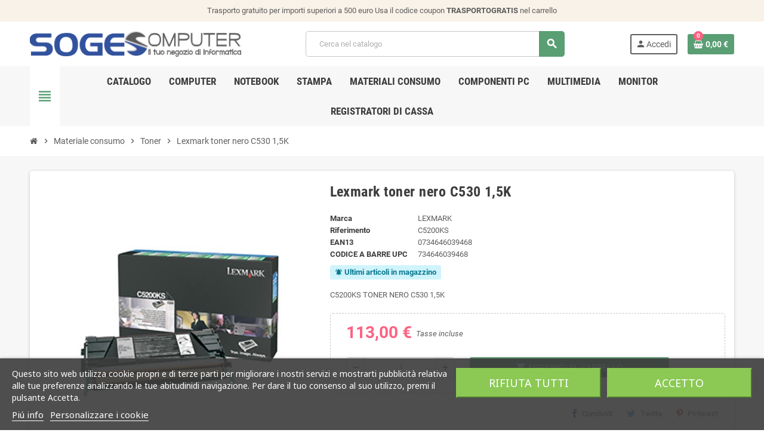

--- FILE ---
content_type: text/html; charset=utf-8
request_url: https://sogescomputer.it/Toner/117730-c5200ks-lexmark-toner-nero-c530-15k-0734646039468.html
body_size: 18251
content:
<!doctype html>
<html lang="it-IT">
  <head>
    
      
  <meta charset="utf-8">
  <meta name="theme-color" content="#f9f2e8">


  <meta http-equiv="x-ua-compatible" content="ie=edge">



  <title>Lexmark toner nero C530  1,5K - [C5200KS]</title>
  
    
  
  <meta name="description" content="Lexmark - Nero - originale - cartuccia toner LCCP, LRP - per C520n, 530dn, 530nSCHEDA TECNICAMateriale di consumoDurataFino a 1500 pagine con copertura al 5%Tipo consumabiliCartuccia tonerQuantità inclusaConfezione da 1Tecnologia stampaLaserColoreNeroInf">
  <meta name="keywords" content="C5200KS,Lexmark,toner,nero,C530,Nero,originale,cartuccia,LCCP,C520n,">
        <link rel="canonical" href="https://sogescomputer.it/Toner/117730-c5200ks-lexmark-toner-nero-c530-15k-0734646039468.html">
    
                

  
    <script type="application/ld+json">
  {
    "@context": "https://schema.org",
    "@type": "Organization",
    "name" : "Soges Computer",
          "logo": {
        "@type": "ImageObject",
        "url":"https://sogescomputer.it/img/psdefault-logo-1499105274.jpg"
      },
        "url" : "https://sogescomputer.it/"
  }
</script>

<script type="application/ld+json">
  {
    "@context": "https://schema.org",
    "@type": "WebPage",
    "isPartOf": {
      "@type": "WebSite",
      "url":  "https://sogescomputer.it/",
      "name": "Soges Computer"
    },
    "name": "Lexmark toner nero C530  1,5K - [C5200KS]",
    "url":  "https://sogescomputer.it/Toner/117730-c5200ks-lexmark-toner-nero-c530-15k-0734646039468.html"
  }
</script>


  <script type="application/ld+json">
    {
      "@context": "https://schema.org",
      "@type": "BreadcrumbList",
      "itemListElement": [
                  {
            "@type": "ListItem",
            "position": 1,
            "name": "Home",
            "item": "https://sogescomputer.it/"
          },                  {
            "@type": "ListItem",
            "position": 2,
            "name": "Materiale consumo",
            "item": "https://sogescomputer.it/277-Materiale-consumo"
          },                  {
            "@type": "ListItem",
            "position": 3,
            "name": "Toner",
            "item": "https://sogescomputer.it/278-Toner"
          },                  {
            "@type": "ListItem",
            "position": 4,
            "name": "Lexmark toner nero C530  1,5K",
            "item": "https://sogescomputer.it/Toner/117730-c5200ks-lexmark-toner-nero-c530-15k-0734646039468.html"
          }              ]
    }
  </script>
  
  
  
  <script type="application/ld+json">
  {
    "@context": "https://schema.org/",
    "@type": "Product",
    "name": "Lexmark toner nero C530  1,5K",
    "description": "Lexmark - Nero - originale - cartuccia toner LCCP, LRP - per C520n, 530dn, 530nSCHEDA TECNICAMateriale di consumoDurataFino a 1500 pagine con copertura al 5%Tipo consumabiliCartuccia tonerQuantità inclusaConfezione da 1Tecnologia stampaLaserColoreNeroInf",
    "category": "Toner",
    "image" :"https://sogescomputer.it/198197-home_default/c5200ks-lexmark-toner-nero-c530-15k.jpg",    "sku": "C5200KS",
    "mpn": "C5200KS"
    ,"gtin13": "0734646039468"
        ,
    "brand": {
      "@type": "Brand",
      "name": "LEXMARK"
    }
                ,
    "offers": {
      "@type": "Offer",
      "priceCurrency": "EUR",
      "name": "Lexmark toner nero C530  1,5K",
      "price": "113",
      "url": "https://sogescomputer.it/Toner/117730-c5200ks-lexmark-toner-nero-c530-15k-0734646039468.html",
      "priceValidUntil": "2026-02-15",
              "image": ["https://sogescomputer.it/198197-large_default/c5200ks-lexmark-toner-nero-c530-15k.jpg","https://sogescomputer.it/253446-large_default/c5200ks-lexmark-toner-nero-c530-15k.jpg"],
            "sku": "C5200KS",
      "mpn": "C5200KS",
      "gtin13": "0734646039468",                                        "availability": "https://schema.org/InStock",
      "seller": {
        "@type": "Organization",
        "name": "Soges Computer"
      }
    }
      }
</script>
  
  
    
  

  
    <meta property="og:title" content="Lexmark toner nero C530  1,5K - [C5200KS]" />
    <meta property="og:description" content="Lexmark - Nero - originale - cartuccia toner LCCP, LRP - per C520n, 530dn, 530nSCHEDA TECNICAMateriale di consumoDurataFino a 1500 pagine con copertura al 5%Tipo consumabiliCartuccia tonerQuantità inclusaConfezione da 1Tecnologia stampaLaserColoreNeroInf" />
    <meta property="og:url" content="https://sogescomputer.it/Toner/117730-c5200ks-lexmark-toner-nero-c530-15k-0734646039468.html" />
    <meta property="og:site_name" content="Soges Computer" />
      



  <meta name="viewport" content="width=device-width, initial-scale=1, shrink-to-fit=no, maximum-scale=5">



  <link rel="icon" type="image/vnd.microsoft.icon" href="https://sogescomputer.it/img/favicon.ico?1526750815">
  <link rel="shortcut icon" type="image/x-icon" href="https://sogescomputer.it/img/favicon.ico?1526750815">



              
    <link rel="preload" href="https://sogescomputer.it/themes/ZOneTheme/assets/fonts/cca377.woff" as="font" type="font/woff" crossorigin>
  <link rel="preload" href="https://sogescomputer.it/themes/ZOneTheme/assets/fonts/b5a0a0.woff" as="font" type="font/woff" crossorigin>
  <link rel="preload" href="https://sogescomputer.it/themes/ZOneTheme/assets/fonts/cff684.woff2" as="font" type="font/woff2" crossorigin>
  <link rel="preload" href="https://sogescomputer.it/themes/ZOneTheme/assets/fonts/b1ea34.woff" as="font" type="font/woff" crossorigin>
  <link rel="preload" href="https://sogescomputer.it/themes/ZOneTheme/assets/fonts/20fd17.woff2" as="font" type="font/woff2" crossorigin>
  <link rel="preload" href="https://sogescomputer.it/themes/ZOneTheme/assets/fonts/63782d.woff" as="font" type="font/woff" crossorigin>
  <link rel="preload" href="https://sogescomputer.it/themes/ZOneTheme/assets/fonts/657e60.woff" as="font" type="font/woff" crossorigin>



    <link rel="stylesheet" href="/modules/ps_checkout/views/css/payments.css?version=7.5.0.7" type="text/css" media="all">
  <link rel="stylesheet" href="https://sogescomputer.it/themes/ZOneTheme/assets/cache/theme-8e977782.css" type="text/css" media="all">




    <script type="text/javascript">
        var AdvancedEmailGuardData = {"meta":{"isGDPREnabled":true,"isLegacyOPCEnabled":false,"isLegacyMAModuleEnabled":false,"validationError":null},"settings":{"recaptcha":{"type":"v2_cbx","key":"6LcJEwkUAAAAAHmQtzErQpVU0C1Q0LJaZXIoaDyV","forms":{"contact_us":{"size":"normal","align":"offset","offset":3},"register":{"size":"normal","align":"center","offset":1},"login":{"size":"normal","align":"center","offset":1},"reset_password":{"size":"normal","align":"center","offset":1},"quick_order":{"size":"normal","align":"center","offset":1},"newsletter":{"size":"normal","align":"left","offset":1}},"language":"shop","theme":"light","position":"bottomright","hidden":false,"deferred":false}},"context":{"ps":{"v17":true,"v17pc":true,"v17ch":true,"v16":false,"v161":false,"v15":false},"languageCode":"it","pageName":"product"},"trans":{"genericError":"Si \u00e8 verificato un errore, riprovare."}};
        var btGapTag = {"tagContent":{"tracking_type":{"label":"tracking_type","value":"view_item"},"content_type":{"label":"content_type","value":"'product'"},"contents":{"label":"contents","value":[{"item_id":117730,"item_name":"Lexmark toner nero C530  1,5K","currency":"EUR","item_category":"Toner","price":"113.00","item_brand":"LEXMARK"}]},"coupon_name":{"label":"coupon","value":"no_coupon"},"value":{"label":"value","value":113},"currency":{"label":"currency","value":"EUR"}},"bAddToCartTrigger":false,"btnAddToCart":"button.add-to-cart","elementCategoryProduct":"article.product-miniature","elementRemoveCart":"a.remove-from-cart","elementShipping":"input[type=radio]","elementPayment":".ps-shown-by-js","elementlogin":"button#submit-login","elementsignup":"div.no-account","elementWishCat":"button.wishlist-button-add","elementWishProd":"button.wishlist-button-add","gaId":"G-21WXJQNYXW","gaEnable":"1","bEnableUa":"0","sUAcode":"UA-20405674-3","ajaxUrl":"https:\/\/sogescomputer.it\/module\/ganalyticspro\/ajax","token":"67dbbd29bf19b531e911e4cd64465cbf","bRefund":false,"bPartialRefund":false,"bUseConsent":false,"bConsentHtmlElement":"","iConsentConsentLvl":0};
        var prestashop = {"cart":{"products":[],"totals":{"total":{"type":"total","label":"Totale","amount":0,"value":"0,00\u00a0\u20ac"},"total_including_tax":{"type":"total","label":"Totale (tasse incl.)","amount":0,"value":"0,00\u00a0\u20ac"},"total_excluding_tax":{"type":"total","label":"Totale (tasse escl.)","amount":0,"value":"0,00\u00a0\u20ac"}},"subtotals":{"products":{"type":"products","label":"Totale parziale","amount":0,"value":"0,00\u00a0\u20ac"},"discounts":null,"shipping":{"type":"shipping","label":"Spedizione","amount":0,"value":""},"tax":null},"products_count":0,"summary_string":"0 articoli","vouchers":{"allowed":1,"added":[]},"discounts":[],"minimalPurchase":25,"minimalPurchaseRequired":"\u00c8 richiesto un acquisto minimo complessivo di 25,00\u00a0\u20ac (Iva esclusa) per convalidare il tuo ordine. il totale attuale \u00e8 0,00\u00a0\u20ac (Iva escl.)."},"currency":{"id":2,"name":"Euro","iso_code":"EUR","iso_code_num":"978","sign":"\u20ac"},"customer":{"lastname":null,"firstname":null,"email":null,"birthday":null,"newsletter":null,"newsletter_date_add":null,"optin":null,"website":null,"company":null,"siret":null,"ape":null,"is_logged":false,"gender":{"type":null,"name":null},"addresses":[]},"language":{"name":"Italiano (Italian)","iso_code":"it","locale":"it-IT","language_code":"it-it","is_rtl":"0","date_format_lite":"d\/m\/Y","date_format_full":"d\/m\/Y H:i:s","id":5},"page":{"title":"","canonical":"https:\/\/sogescomputer.it\/Toner\/117730-c5200ks-lexmark-toner-nero-c530-15k-0734646039468.html","meta":{"title":"Lexmark toner nero C530  1,5K - [C5200KS]","description":"Lexmark - Nero - originale - cartuccia toner LCCP, LRP - per C520n, 530dn, 530nSCHEDA TECNICAMateriale di consumoDurataFino a 1500 pagine con copertura al 5%Tipo consumabiliCartuccia tonerQuantit\u00e0 inclusaConfezione da 1Tecnologia stampaLaserColoreNeroInf","keywords":"C5200KS,Lexmark,toner,nero,C530,Nero,originale,cartuccia,LCCP,C520n,","robots":"index"},"page_name":"product","body_classes":{"lang-it":true,"lang-rtl":false,"country-IT":true,"currency-EUR":true,"layout-full-width":true,"page-product":true,"tax-display-enabled":true,"product-id-117730":true,"product-Lexmark toner nero C530  1,5K":true,"product-id-category-278":true,"product-id-manufacturer-18":true,"product-id-supplier-1":true,"product-available-for-order":true},"admin_notifications":[]},"shop":{"name":"Soges Computer","logo":"https:\/\/sogescomputer.it\/img\/psdefault-logo-1499105274.jpg","stores_icon":"https:\/\/sogescomputer.it\/img\/logo_stores.png","favicon":"https:\/\/sogescomputer.it\/img\/favicon.ico"},"urls":{"base_url":"https:\/\/sogescomputer.it\/","current_url":"https:\/\/sogescomputer.it\/Toner\/117730-c5200ks-lexmark-toner-nero-c530-15k-0734646039468.html","shop_domain_url":"https:\/\/sogescomputer.it","img_ps_url":"https:\/\/sogescomputer.it\/img\/","img_cat_url":"https:\/\/sogescomputer.it\/img\/c\/","img_lang_url":"https:\/\/sogescomputer.it\/img\/l\/","img_prod_url":"https:\/\/sogescomputer.it\/img\/p\/","img_manu_url":"https:\/\/sogescomputer.it\/img\/m\/","img_sup_url":"https:\/\/sogescomputer.it\/img\/su\/","img_ship_url":"https:\/\/sogescomputer.it\/img\/s\/","img_store_url":"https:\/\/sogescomputer.it\/img\/st\/","img_col_url":"https:\/\/sogescomputer.it\/img\/co\/","img_url":"https:\/\/sogescomputer.it\/themes\/ZOneTheme\/assets\/img\/","css_url":"https:\/\/sogescomputer.it\/themes\/ZOneTheme\/assets\/css\/","js_url":"https:\/\/sogescomputer.it\/themes\/ZOneTheme\/assets\/js\/","pic_url":"https:\/\/sogescomputer.it\/upload\/","pages":{"address":"https:\/\/sogescomputer.it\/indirizzo","addresses":"https:\/\/sogescomputer.it\/indirizzi","authentication":"https:\/\/sogescomputer.it\/login","cart":"https:\/\/sogescomputer.it\/carrello","category":"https:\/\/sogescomputer.it\/index.php?controller=category","cms":"https:\/\/sogescomputer.it\/index.php?controller=cms","contact":"https:\/\/sogescomputer.it\/contattaci","discount":"https:\/\/sogescomputer.it\/buoni-sconto","guest_tracking":"https:\/\/sogescomputer.it\/tracciatura-ospite","history":"https:\/\/sogescomputer.it\/cronologia-ordini","identity":"https:\/\/sogescomputer.it\/dati-personali","index":"https:\/\/sogescomputer.it\/","my_account":"https:\/\/sogescomputer.it\/account","order_confirmation":"https:\/\/sogescomputer.it\/conferma-ordine","order_detail":"https:\/\/sogescomputer.it\/index.php?controller=order-detail","order_follow":"https:\/\/sogescomputer.it\/segui-ordine","order":"https:\/\/sogescomputer.it\/ordine","order_return":"https:\/\/sogescomputer.it\/index.php?controller=order-return","order_slip":"https:\/\/sogescomputer.it\/buono-ordine","pagenotfound":"https:\/\/sogescomputer.it\/pagina-non-trovata","password":"https:\/\/sogescomputer.it\/recupero-password","pdf_invoice":"https:\/\/sogescomputer.it\/index.php?controller=pdf-invoice","pdf_order_return":"https:\/\/sogescomputer.it\/index.php?controller=pdf-order-return","pdf_order_slip":"https:\/\/sogescomputer.it\/index.php?controller=pdf-order-slip","prices_drop":"https:\/\/sogescomputer.it\/offerte","product":"https:\/\/sogescomputer.it\/index.php?controller=product","search":"https:\/\/sogescomputer.it\/ricerca","sitemap":"https:\/\/sogescomputer.it\/mappa-del-sito","stores":"https:\/\/sogescomputer.it\/negozi","supplier":"https:\/\/sogescomputer.it\/fornitori","register":"https:\/\/sogescomputer.it\/login?create_account=1","order_login":"https:\/\/sogescomputer.it\/ordine?login=1"},"alternative_langs":[],"theme_assets":"\/themes\/ZOneTheme\/assets\/","actions":{"logout":"https:\/\/sogescomputer.it\/?mylogout="},"no_picture_image":{"bySize":{"cart_default":{"url":"https:\/\/sogescomputer.it\/img\/p\/it-default-cart_default.jpg","width":90,"height":90},"small_default":{"url":"https:\/\/sogescomputer.it\/img\/p\/it-default-small_default.jpg","width":90,"height":90},"home_default":{"url":"https:\/\/sogescomputer.it\/img\/p\/it-default-home_default.jpg","width":278,"height":278},"medium_default":{"url":"https:\/\/sogescomputer.it\/img\/p\/it-default-medium_default.jpg","width":455,"height":455},"large_default":{"url":"https:\/\/sogescomputer.it\/img\/p\/it-default-large_default.jpg","width":800,"height":800}},"small":{"url":"https:\/\/sogescomputer.it\/img\/p\/it-default-cart_default.jpg","width":90,"height":90},"medium":{"url":"https:\/\/sogescomputer.it\/img\/p\/it-default-home_default.jpg","width":278,"height":278},"large":{"url":"https:\/\/sogescomputer.it\/img\/p\/it-default-large_default.jpg","width":800,"height":800},"legend":""}},"configuration":{"display_taxes_label":true,"display_prices_tax_incl":true,"is_catalog":false,"show_prices":true,"opt_in":{"partner":false},"quantity_discount":{"type":"discount","label":"Sconto unit\u00e0"},"voucher_enabled":1,"return_enabled":0},"field_required":[],"breadcrumb":{"links":[{"title":"Home","url":"https:\/\/sogescomputer.it\/"},{"title":"Materiale consumo","url":"https:\/\/sogescomputer.it\/277-Materiale-consumo"},{"title":"Toner","url":"https:\/\/sogescomputer.it\/278-Toner"},{"title":"Lexmark toner nero C530  1,5K","url":"https:\/\/sogescomputer.it\/Toner\/117730-c5200ks-lexmark-toner-nero-c530-15k-0734646039468.html"}],"count":4},"link":{"protocol_link":"https:\/\/","protocol_content":"https:\/\/"},"time":1769819225,"static_token":"67dbbd29bf19b531e911e4cd64465cbf","token":"e9d166e6076a7cb773eecdc51caef474","debug":false,"modules":{"zonethememanager":{"progress_bar":1,"boxed_layout":false,"lazy_loading":true,"sidebar_cart":1,"sidebar_navigation":1,"product_countdown":0,"svg_logo":false,"svg_width":"150px","sticky_menu":1,"sticky_mobile":0,"mobile_megamenu":false,"product_quickview":1,"product_addtocart":1,"product_details":1,"product_grid_columns":3,"body_classes":"no-customer-address","is_mobile":false,"product_grid_desc":"","product_grid_available":0,"product_grid_colors":0,"cat_image":0,"cat_description":1,"cat_expand_desc":1,"cat_subcategories":1,"cat_default_view":"grid","product_info_layout":"normal","product_qty_add_inline":true,"product_actions_position":false,"product_image_zoom":1,"product_attr_combinations":false,"product_attr_swatches":true,"product_attr_default":false,"checkout_login_first":0,"is_quickview":false,"ps_legalcompliance_spl":false,"enabled_pm_advancedsearch4":false,"psDimensionUnit":"cm"}}};
        var ps_checkoutApplePayUrl = "https:\/\/sogescomputer.it\/module\/ps_checkout\/applepay?token=67dbbd29bf19b531e911e4cd64465cbf";
        var ps_checkoutAutoRenderDisabled = false;
        var ps_checkoutCancelUrl = "https:\/\/sogescomputer.it\/module\/ps_checkout\/cancel?token=67dbbd29bf19b531e911e4cd64465cbf";
        var ps_checkoutCardBrands = ["MASTERCARD","VISA","AMEX"];
        var ps_checkoutCardFundingSourceImg = "\/modules\/ps_checkout\/views\/img\/payment-cards.png";
        var ps_checkoutCardLogos = {"AMEX":"\/modules\/ps_checkout\/views\/img\/amex.svg","CB_NATIONALE":"\/modules\/ps_checkout\/views\/img\/cb.svg","DINERS":"\/modules\/ps_checkout\/views\/img\/diners.svg","DISCOVER":"\/modules\/ps_checkout\/views\/img\/discover.svg","JCB":"\/modules\/ps_checkout\/views\/img\/jcb.svg","MAESTRO":"\/modules\/ps_checkout\/views\/img\/maestro.svg","MASTERCARD":"\/modules\/ps_checkout\/views\/img\/mastercard.svg","UNIONPAY":"\/modules\/ps_checkout\/views\/img\/unionpay.svg","VISA":"\/modules\/ps_checkout\/views\/img\/visa.svg"};
        var ps_checkoutCartProductCount = 0;
        var ps_checkoutCheckUrl = "https:\/\/sogescomputer.it\/module\/ps_checkout\/check?token=67dbbd29bf19b531e911e4cd64465cbf";
        var ps_checkoutCheckoutTranslations = {"checkout.go.back.label":"Processo di acquisto","checkout.go.back.link.title":"Torna al pagamento","checkout.card.payment":"Pagamento con carta","checkout.page.heading":"Riepilogo dell\u2019ordine","checkout.cart.empty":"Il tuo carrello \u00e8 vuoto.","checkout.page.subheading.card":"Carta","checkout.page.subheading.paypal":"PayPal","checkout.payment.by.card":"Hai scelto di pagare con una carta.","checkout.payment.by.paypal":"Hai scelto di pagare con PayPal.","checkout.order.summary":"Ecco un riepilogo del tuo ordine:","checkout.order.amount.total":"L\u2019importo totale del tuo ordine ammonta a","checkout.order.included.tax":"(IVA inclusa)","checkout.order.confirm.label":"Confermare l\u2019ordine facendo clic su \u201cConfermo l\u2019ordine\u201d","checkout.payment.token.delete.modal.header":"Eliminare questo metodo di pagamento?","checkout.payment.token.delete.modal.content":"Il seguente metodo di pagamento sar\u00e0 eliminato dal tuo account:","checkout.payment.token.delete.modal.confirm-button":"Elimina metodo di pagamento","checkout.payment.loader.processing-request":"Attendere, stiamo elaborando la tua richiesta","checkout.payment.others.link.label":"Altri metodi di pagamento","checkout.payment.others.confirm.button.label":"Confermo l\u2019ordine","checkout.form.error.label":"Si \u00e8 verificato un errore durante il pagamento. Riprova o contatta il team di supporto.","loader-component.label.header":"Grazie per l\u2019acquisto!","loader-component.label.body":"Si prega di attendere durante l'elaborazione del tuo pagamento","loader-component.label.body.longer":"Ci stiamo impiegando pi\u00f9 del previsto. Attendere prego\u2026","payment-method-logos.title":"Pagamenti sicuri al 100%.","express-button.cart.separator":"o","express-button.checkout.express-checkout":"Acquisto rapido","ok":"Ok","cancel":"Annulla","paypal.hosted-fields.label.card-name":"Nome del titolare","paypal.hosted-fields.placeholder.card-name":"Nome del titolare","paypal.hosted-fields.label.card-number":"Numero di carta","paypal.hosted-fields.placeholder.card-number":"Numero di carta","paypal.hosted-fields.label.expiration-date":"Data di scadenza","paypal.hosted-fields.placeholder.expiration-date":"MM\/YY","paypal.hosted-fields.label.cvv":"CVC","paypal.hosted-fields.placeholder.cvv":"XXX","error.paypal-sdk":"Nessuna istanza del SDK JavaScript di PayPal","error.google-pay-sdk":"Nessuna istanza del SDK JavaScript di Google Pay","error.apple-pay-sdk":"Nessuna istanza del SDK JavaScript di Apple Pay","error.google-pay.transaction-info":"Si \u00e8 verificato un errore durante il recupero delle informazioni sulla transazione Google Pay","error.apple-pay.payment-request":"Si \u00e8 verificato un errore durante il recupero della richiesta di pagamento Apple Pay","error.paypal-sdk.contingency.cancel":"Autenticazione del titolare della carta annullata. Si prega di scegliere un altro metodo di pagamento o riprovare.","error.paypal-sdk.contingency.error":"Si \u00e8 verificato un errore durante l'autenticazione del titolare della carta. Si prega di scegliere un altro metodo di pagamento o riprovare.","error.paypal-sdk.contingency.failure":"Autenticazione del titolare della carta fallita. Si prega di scegliere un altro metodo di pagamento o riprovare.","error.paypal-sdk.contingency.unknown":"L'identit\u00e0 del titolare della carta non pu\u00f2 essere verificata. Si prega di scegliere un altro metodo di pagamento o riprovare.","APPLE_PAY_MERCHANT_SESSION_VALIDATION_ERROR":"Non possiamo elaborare il tuo pagamento Apple Pay al momento. Questo potrebbe essere dovuto a un problema di verifica della configurazione del pagamento per questo sito. Riprova pi\u00f9 tardi o scegli un altro metodo di pagamento.","APPROVE_APPLE_PAY_VALIDATION_ERROR":"Abbiamo riscontrato un problema durante l\u2019elaborazione del tuo pagamento Apple Pay. Verifica i dettagli del tuo ordine e riprova o utilizza un altro metodo di pagamento."};
        var ps_checkoutCheckoutUrl = "https:\/\/sogescomputer.it\/ordine";
        var ps_checkoutConfirmUrl = "https:\/\/sogescomputer.it\/conferma-ordine";
        var ps_checkoutCreateUrl = "https:\/\/sogescomputer.it\/module\/ps_checkout\/create?token=67dbbd29bf19b531e911e4cd64465cbf";
        var ps_checkoutCustomMarks = [];
        var ps_checkoutExpressCheckoutCartEnabled = true;
        var ps_checkoutExpressCheckoutOrderEnabled = true;
        var ps_checkoutExpressCheckoutProductEnabled = false;
        var ps_checkoutExpressCheckoutSelected = false;
        var ps_checkoutExpressCheckoutUrl = "https:\/\/sogescomputer.it\/module\/ps_checkout\/ExpressCheckout?token=67dbbd29bf19b531e911e4cd64465cbf";
        var ps_checkoutFundingSource = "paypal";
        var ps_checkoutFundingSourcesSorted = ["paylater","paypal","card","mybank","blik"];
        var ps_checkoutGooglePayUrl = "https:\/\/sogescomputer.it\/module\/ps_checkout\/googlepay?token=67dbbd29bf19b531e911e4cd64465cbf";
        var ps_checkoutHostedFieldsContingencies = "SCA_WHEN_REQUIRED";
        var ps_checkoutHostedFieldsEnabled = true;
        var ps_checkoutIconsPath = "\/modules\/ps_checkout\/views\/img\/icons\/";
        var ps_checkoutLoaderImage = "\/modules\/ps_checkout\/views\/img\/loader.svg";
        var ps_checkoutPartnerAttributionId = "PrestaShop_Cart_PSXO_PSDownload";
        var ps_checkoutPayLaterCartPageButtonEnabled = false;
        var ps_checkoutPayLaterCategoryPageBannerEnabled = false;
        var ps_checkoutPayLaterHomePageBannerEnabled = false;
        var ps_checkoutPayLaterOrderPageBannerEnabled = false;
        var ps_checkoutPayLaterOrderPageButtonEnabled = false;
        var ps_checkoutPayLaterOrderPageMessageEnabled = false;
        var ps_checkoutPayLaterProductPageBannerEnabled = false;
        var ps_checkoutPayLaterProductPageButtonEnabled = false;
        var ps_checkoutPayLaterProductPageMessageEnabled = false;
        var ps_checkoutPayPalButtonConfiguration = {"shape":"pill","label":"pay","color":"gold"};
        var ps_checkoutPayPalEnvironment = "LIVE";
        var ps_checkoutPayPalOrderId = "";
        var ps_checkoutPayPalSdkConfig = {"clientId":"AXjYFXWyb4xJCErTUDiFkzL0Ulnn-bMm4fal4G-1nQXQ1ZQxp06fOuE7naKUXGkq2TZpYSiI9xXbs4eo","merchantId":"RJC8K446MQKHS","currency":"EUR","intent":"capture","commit":"false","vault":"false","integrationDate":"2022-14-06","dataPartnerAttributionId":"PrestaShop_Cart_PSXO_PSDownload","dataCspNonce":"","dataEnable3ds":"true","disableFunding":"bancontact,eps,ideal,p24","enableFunding":"mybank,paylater","components":"marks,funding-eligibility"};
        var ps_checkoutPayWithTranslations = {"paylater":"Paga a rate con PayPal Pay Later","paypal":"Paga con un conto PayPal","card":"Paga tramite carta - Pagamenti sicuri al 100%.","mybank":"Paga tramite MyBank","blik":"Paga tramite BLIK"};
        var ps_checkoutPaymentMethodLogosTitleImg = "\/modules\/ps_checkout\/views\/img\/icons\/lock_checkout.svg";
        var ps_checkoutPaymentUrl = "https:\/\/sogescomputer.it\/module\/ps_checkout\/payment?token=67dbbd29bf19b531e911e4cd64465cbf";
        var ps_checkoutRenderPaymentMethodLogos = true;
        var ps_checkoutValidateUrl = "https:\/\/sogescomputer.it\/module\/ps_checkout\/validate?token=67dbbd29bf19b531e911e4cd64465cbf";
        var ps_checkoutVaultUrl = "https:\/\/sogescomputer.it\/module\/ps_checkout\/vault?token=67dbbd29bf19b531e911e4cd64465cbf";
        var ps_checkoutVersion = "7.5.0.7";
        var psr_icon_color = "#F19D76";
        var varBreadcrumbLinks = ["https:\/\/sogescomputer.it\/","https:\/\/sogescomputer.it\/277-Materiale-consumo","https:\/\/sogescomputer.it\/278-Toner","https:\/\/sogescomputer.it\/Toner\/117730-c5200ks-lexmark-toner-nero-c530-15k-0734646039468.html"];
        var varCategoryTreeController = "https:\/\/sogescomputer.it\/module\/zonethememanager\/categoryTree";
        var varGetFinalDateController = "https:\/\/sogescomputer.it\/module\/zonethememanager\/getFinalDate";
        var varGetFinalDateMiniatureController = "https:\/\/sogescomputer.it\/module\/zonethememanager\/getFinalDateMiniature";
        var varMenuDropdownContentController = "https:\/\/sogescomputer.it\/module\/zonemegamenu\/menuDropdownContent";
        var varPSAjaxCart = 1;
        var varProductCommentGradeController = "https:\/\/sogescomputer.it\/module\/zonethememanager\/CommentGrade";
      </script>





  	<script async src="https://www.googletagmanager.com/gtag/js?id=G-21WXJQNYXW"></script>


<style type="text/css">#header .header-logo .logo {
  max-height: 73px;
}

/* soges */
.brand-base  { width: 100px!important; }
.view-all-link, .product-condition , .product-availability-date { display: none; }

.specifica-riga {
    
        border-top: 1px solid #d6d4d4;
        padding: 10px 20px 11px;
}        

.specifica-riga odd {
        background: #fdfdfd;
}
.specifica-caratteristica {
    
    width: 40%;
    font-weight: 700;
    color: #333;
}

.specifica-gruppo {
        padding-top: 5px;
    background-color: #f4f4f4;
}

.scheda-tecnica {
        margin-top: 20px;
    margin-bottom: 20px;

}

.prodotto-note {
    text-align: justify;
}

.prodotto-note, .prodotto-specifiche {
    margin-left: 0px;
    margin-right: 0px;
}

ul.scheda-tecnica { display: none; }

.product-tabs .nav-tabs { justify-content: left; }

.second-block h5.product-name { height: 80px; }

/* infolistino */
.product-customization-header h5, .product-customization-header .alert-info, .product-customization-item .input-wrapper, .save-customization-button { display: none; }
.main-product-details .product-customization .product-customization-wrapper { padding-bottom: 0px; }
.fmprezzolistino  { font-size: 19px;     text-decoration: line-through;     color: red; }
.fmrisparmio { font-size: 19px;       color: red; }
.subcategory-miniature { border: 1px solid #ccc;   background: white;    border-radius: 5px;    margin-bottom: 5px;     margin-left: 20px;     margin-right: 20px;     padding-top: 5px; font-size: 15px; }

.product-features-block h3, .mobile-disable { display: none; }


/* sistemazione in linea dei pagamenti con ps_checkout */
.ps_checkout-payment-option label {
    display: inline-flex!Important;
}

.anav-top .amenu-link  { padding-left: 10px; padding-right: 10px; } /* restringe voci menu */

.product-miniature .slick-slide { margin-left: 5px!important; margin-righ: 5px!important; }

.category-image, .subcategory-image { display: none; } /* nascondi immagine sottocategoria */

@media (min-width: 768px) {
    .products-sort-order .sort-select {
        max-width: 270px!important; /* allarga tipo ordinamento */
    }
}

/* in modo che il pulsante aggiungi al carrello rimanga in linea in presenza di Paypal pagare in 3 rate */
.main-product-details .product-add-to-cart .inline-style .add {
    width: 55%;
}</style>
<script type="text/javascript">
    var lgcookieslaw_reload = 1;
    var lgcookieslaw_block_navigation = 0;
    var lgcookieslaw_banner_position = 2;
    var lgcookieslaw_show_fixed_button = 1;
    var lgcookieslaw_saved_preferences = 0;
    var lgcookieslaw_save_user_consent = 1;
    var lgcookieslaw_banner_url_ajax_controller = "https://sogescomputer.it/module/lgcookieslaw/ajax";
    var lgcookieslaw_consent_mode_class = "lggoogleanalytics-accept";
    var lgcookieslaw_cookie_values = null;     var lgcookieslaw_ajax_calls_token = "c6356d0afd66ea250f6fd0e81bcef3a4";
</script>





    
  <meta property="og:type" content="product">
      <meta property="og:image" content="https://sogescomputer.it/198197-large_default/c5200ks-lexmark-toner-nero-c530-15k.jpg">
  
      <meta property="product:pretax_price:amount" content="92.622951">
    <meta property="product:pretax_price:currency" content="EUR">
    <meta property="product:price:amount" content="113">
    <meta property="product:price:currency" content="EUR">
    
  </head>

  <body id="product"
    class="st-wrapper lang-it country-it currency-eur layout-full-width page-product tax-display-enabled product-id-117730 product-lexmark-toner-nero-c530-1-5k product-id-category-278 product-id-manufacturer-18 product-id-supplier-1 product-available-for-order
    no-customer-address    pace-running"
  >
    
      
    

    
        <div class="st-menu st-effect-left" data-st-menu>
    <div class="st-menu-close d-flex" data-close-st-menu><i class="material-icons">close</i></div>
    <div class="st-menu-title h4">
      Menu
    </div>

          <div class="js-sidebar-category-tree sidebar-menu">
  <div class="waiting-load-categories"></div>
</div>
    
    <div id="js-header-phone-sidebar" class="sidebar-header-phone js-hidden"></div>
    <div id="js-account-sidebar" class="sidebar-account text-center user-info js-hidden"></div>
    <div id="js-language-sidebar" class="sidebar-language js-hidden"></div>
    <div id="js-left-currency-sidebar" class="sidebar-currency js-hidden"></div>
  </div>
    

    <main id="page" class="st-pusher ">

      
              

      <header id="header">
        
          
  <!-- desktop header -->
  <div class="desktop-header-version">
    
      <div class="header-banner clearfix">
        <div class="header-event-banner" >
  <div class="container">
    <div class="header-event-banner-wrapper">
      <p>Trasporto gratuito per importi superiori a 500 euro Usa il codice coupon <strong>TRASPORTOGRATIS</strong> nel carrello</p>
    </div>
  </div>
</div>


      </div>
    

    
      <div class="header-nav clearfix">
        <div class="container">
          <div class="header-nav-wrapper d-flex align-items-center justify-content-between">
            <div class="left-nav d-flex">
              
            </div>
            <div class="right-nav d-flex">
              
            </div>
          </div>
        </div>
      </div>
    

    
      <div class="main-header clearfix">
        <div class="container">
          <div class="header-wrapper d-flex align-items-center">

            
              <div class="header-logo">
                
  <a href="https://sogescomputer.it/" title="Soges Computer">
          <img class="logo" src="https://sogescomputer.it/img/psdefault-logo-1499105274.jpg" alt="Soges Computer" width="369" height="44">
      </a>

              </div>
            

            
              <div class="header-right">
                <div class="display-top align-items-center d-flex flex-wrap flex-lg-nowrap justify-content-end">
                  <!-- Block search module TOP -->
<div class="searchbar-wrapper">
  <div id="search_widget" class="js-search-source" data-search-controller-url="//sogescomputer.it/ricerca">
    <div class="search-widget ui-front">
      <form method="get" action="//sogescomputer.it/ricerca">
        <input type="hidden" name="controller" value="search">
        <input class="form-control" type="text" name="s" value="" placeholder="Cerca nel catalogo" aria-label="Cerca">
        <button type="submit" class="btn-primary">
          <i class="material-icons search">search</i>
        </button>
      </form>
    </div>
  </div>
</div>
<!-- /Block search module TOP -->
<div class="customer-signin-module">
  <div class="user-info">
          <div class="js-account-source">
        <ul>
          <li>
            <div class="account-link">
              <a
                href="https://sogescomputer.it/login?back=https://sogescomputer.it/Toner/117730-c5200ks-lexmark-toner-nero-c530-15k-0734646039468.html"
                title="Accedi al tuo account cliente"
                rel="nofollow"
              >
                <i class="material-icons">person</i><span>Accedi</span>
              </a>
            </div>
          </li>
        </ul>
      </div>
      </div>
</div><div class="shopping-cart-module">
  <div class="blockcart cart-preview" data-refresh-url="//sogescomputer.it/module/ps_shoppingcart/ajax" data-sidebar-cart-trigger>
    <ul class="cart-header">
      <li data-header-cart-source>
        <a href="//sogescomputer.it/carrello?action=show" class="cart-link btn-primary" rel="nofollow" aria-label="Link al carrello contenente 0 prodotti">
          <span class="cart-design"><i class="fa fa-shopping-basket" aria-hidden="true"></i><span class="cart-products-count">0</span></span>
          <span class="cart-total-value">0,00 €</span>
        </a>
      </li>
    </ul>

          <div class="cart-dropdown" data-shopping-cart-source>
  <div class="cart-dropdown-wrapper">
    <div class="cart-title h4">Carrello</div>
          <div class="no-items">
        Non ci sono più articoli nel tuo carrello
      </div>
      </div>
  <div class="js-cart-update-quantity page-loading-overlay cart-overview-loading">
    <div class="page-loading-backdrop d-flex align-items-center justify-content-center">
      <span class="uil-spin-css"><span><span></span></span><span><span></span></span><span><span></span></span><span><span></span></span><span><span></span></span><span><span></span></span><span><span></span></span><span><span></span></span></span>
    </div>
  </div>
</div>
      </div>
</div>

                </div>
              </div>
            

          </div>
        </div>
      </div>
    

    
      <div class="header-bottom clearfix">
        <div class="header-main-menu" id="header-main-menu" data-sticky-menu>
          <div class="container">
            <div class="header-main-menu-wrapper">
                              <div class="left-nav-trigger" data-left-nav-trigger>
                  <div class="left-nav-icon d-flex align-items-center justify-content-center">
                    <i class="material-icons">view_headline</i>
                  </div>
                </div>
                            <div class="sticky-icon-cart" data-sticky-cart data-sidebar-cart-trigger></div>
                <div id="amegamenu" class="">
    <ul class="anav-top js-ajax-mega-menu">
          <li class="amenu-item  " data-id-menu="10">
        <a href="https://sogescomputer.it/2-home" class="amenu-link" >                    <span>Catalogo</span>
                  </a>
              </li>
          <li class="amenu-item plex " data-id-menu="2">
        <a href="#" class="amenu-link" >                    <span>Computer</span>
                  </a>
                  <div class="adropdown adrd2">
            <div class="js-dropdown-content" data-id-menu="2"></div>
          </div>
              </li>
          <li class="amenu-item plex " data-id-menu="3">
        <a href="#" class="amenu-link" >                    <span>Notebook</span>
                  </a>
                  <div class="adropdown adrd1">
            <div class="js-dropdown-content" data-id-menu="3"></div>
          </div>
              </li>
          <li class="amenu-item plex " data-id-menu="4">
        <a href="#" class="amenu-link" >                    <span>Stampa</span>
                  </a>
                  <div class="adropdown adrd2">
            <div class="js-dropdown-content" data-id-menu="4"></div>
          </div>
              </li>
          <li class="amenu-item plex " data-id-menu="7">
        <a href="#" class="amenu-link" >                    <span>Materiali consumo</span>
                  </a>
                  <div class="adropdown adrd2">
            <div class="js-dropdown-content" data-id-menu="7"></div>
          </div>
              </li>
          <li class="amenu-item plex " data-id-menu="5">
        <a href="#" class="amenu-link" >                    <span>Componenti pc</span>
                  </a>
                  <div class="adropdown adrd2">
            <div class="js-dropdown-content" data-id-menu="5"></div>
          </div>
              </li>
          <li class="amenu-item plex " data-id-menu="6">
        <a href="#" class="amenu-link" >                    <span>Multimedia</span>
                  </a>
                  <div class="adropdown adrd2">
            <div class="js-dropdown-content" data-id-menu="6"></div>
          </div>
              </li>
          <li class="amenu-item plex " data-id-menu="9">
        <a href="#" class="amenu-link" >                    <span>Monitor</span>
                  </a>
                  <div class="adropdown adrd2">
            <div class="js-dropdown-content" data-id-menu="9"></div>
          </div>
              </li>
          <li class="amenu-item  " data-id-menu="8">
        <a href="https://sogescomputer.it/380-Sistemi-per-punto-vendita" class="amenu-link" >                    <span>Registratori di cassa</span>
                  </a>
              </li>
        </ul>
  </div>

            </div>
          </div>
        </div>
      </div>
    
  </div>



        
      </header>

      <section id="wrapper">
        
          
<nav class="breadcrumb-wrapper ">
  <div class="container">
    <ol class="breadcrumb" data-depth="4">
              
                      <li class="breadcrumb-item">
                                            <a href="https://sogescomputer.it/" class="item-name">
                                      <i class="fa fa-home home" aria-hidden="true"></i>
                                      <span>Home</span>
                </a>
                          </li>
                  
              
                      <li class="breadcrumb-item">
                              <span class="separator material-icons">chevron_right</span>
                                            <a href="https://sogescomputer.it/277-Materiale-consumo" class="item-name">
                                      <span>Materiale consumo</span>
                </a>
                          </li>
                  
              
                      <li class="breadcrumb-item">
                              <span class="separator material-icons">chevron_right</span>
                                            <a href="https://sogescomputer.it/278-Toner" class="item-name">
                                      <span>Toner</span>
                </a>
                          </li>
                  
              
                      <li class="breadcrumb-item">
                              <span class="separator material-icons">chevron_right</span>
                                            <span class="item-name">Lexmark toner nero C530  1,5K</span>
                          </li>
                  
          </ol>
  </div>
</nav>
        

        
          
<aside id="notifications">
  <div class="container">
    
    
    
      </div>
</aside>
        

        

        

        
          <div class="main-content">
            <div class="container">
              <div class="row ">

                

                
<div id="content-wrapper" class="js-content-wrapper center-column col-12">
  <div class="center-wrapper">
    

    
<section>

  
    <div class="main-product-details shadow-box md-bottom js-product-container" id="mainProduct">
                          
      <div class="row">
        
          <div class="product-left col-12 col-md-5 ">
            <section class="product-left-content">
              
                <div class="images-container">
  <div class="images-container-wrapper js-cover-image">
          
        
          <div class="product-cover sm-bottom">
            <img
              src = "https://sogescomputer.it/198197-medium_default/c5200ks-lexmark-toner-nero-c530-15k.jpg"
              class = "img-fluid js-qv-product-cover js-main-zoom"
              alt = "C5200KS -  - 734646039468"
              data-zoom-image = "https://sogescomputer.it/198197-large_default/c5200ks-lexmark-toner-nero-c530-15k.jpg"
              data-id-image = "198197"
              width = "455"
              height = "455"
            >
            <div class="layer d-flex align-items-center justify-content-center">
              <span class="zoom-in js-mfp-button"><i class="material-icons">zoom_out_map</i></span>
            </div>
          </div>
        

        
          <div class="thumbs-list ">
  <div class="flex-scrollbox-wrapper js-product-thumbs-scrollbox">
    <ul class="product-images" id="js-zoom-gallery">
              <li class="thumb-container">
          <a
            class="thumb js-thumb selected"
            data-image="https://sogescomputer.it/198197-medium_default/c5200ks-lexmark-toner-nero-c530-15k.jpg"
            data-zoom-image="https://sogescomputer.it/198197-large_default/c5200ks-lexmark-toner-nero-c530-15k.jpg"
            data-id-image="198197"
          >
            <img
              src = "https://sogescomputer.it/198197-small_default/c5200ks-lexmark-toner-nero-c530-15k.jpg"
              alt = "C5200KS -  - 734646039468"
              class = "img-fluid"
              width = "90"
              height = "90"
            >
          </a>
        </li>
              <li class="thumb-container">
          <a
            class="thumb js-thumb "
            data-image="https://sogescomputer.it/253446-medium_default/c5200ks-lexmark-toner-nero-c530-15k.jpg"
            data-zoom-image="https://sogescomputer.it/253446-large_default/c5200ks-lexmark-toner-nero-c530-15k.jpg"
            data-id-image="253446"
          >
            <img
              src = "https://sogescomputer.it/253446-small_default/c5200ks-lexmark-toner-nero-c530-15k.jpg"
              alt = "C5200KS - 2 - 734646039468"
              class = "img-fluid"
              width = "90"
              height = "90"
            >
          </a>
        </li>
          </ul>
  </div>

  <div class="scroll-box-arrows">
    <i class="material-icons left">chevron_left</i>
    <i class="material-icons right">chevron_right</i>
  </div>
</div>
        
      
      </div>

  
</div>
              

              

              

  

            </section>
          </div>
        

        
          <div class="product-right col-12 col-md-7 ">
            <section class="product-right-content">
              
                
                  <h1 class="page-heading">Lexmark toner nero C530  1,5K</h1>
                
              

              <div class="row">
                <div class="col-12 ">
                  <div class="product-attributes mb-2 js-product-attributes-destination"></div>

                  <div class="product-availability-top mb-3 js-product-availability-destination"></div>

                  
                    <div class="product-out-of-stock">
                      
                    </div>
                  

                  
                    <div id="product-description-short-117730" class="product-description-short typo sm-bottom">
                      C5200KS TONER NERO C530        1,5K
                    </div>
                  

                  
<div class="product-information light-box-bg sm-bottom">
  
  <div class="product-actions js-product-actions">
    
      <form action="https://sogescomputer.it/carrello" method="post" id="add-to-cart-or-refresh">
        <input type="hidden" name="token" value="67dbbd29bf19b531e911e4cd64465cbf">
        <input type="hidden" name="id_product" value="117730" id="product_page_product_id">
        <input type="hidden" name="id_customization" value="0" id="product_customization_id" class="js-product-customization-id">

        
          
<div class="product-variants js-product-variants">
</div>
        

        
                  

        
          <section class="product-discounts js-product-discounts">
</section>


        

        
            <div class="product-prices sm-bottom js-product-prices">
    
      <div class="product-prices-wrapper">
        <p class="current-price">
          <span class='price product-price current-price-value' content="113">
                                      113,00 €
                      </span>

                      <span class="tax-label labels-tax-long">Tasse incluse</span>
                  </p>

        <p class="show-more-without-taxes">
          <span style="font-size: 80%;">92,62 €</span>
          <span class="tax-label">Tasse escluse</span>
        </p>

        
        
                  
      </div>
    

    
          

    
          

    
          

    
<span 
    class="js-an-pf-original-prices an-pf-original-prices" 
    data-price_amount="113"></span>



    <div class="shipping-delivery-label">
      
      

                                          </div>

      </div>
        

        
        
          


<div class="product-add-to-cart js-product-add-to-cart ">
  
      <div class="product-quantity inline-style d-flex align-items-center sm-bottom">
      
        
  <div class="product-quantity-touchspin">
    <div class="qty">
      <input
        type="number"
        name="qty"
        id="quantity_wanted"
        inputmode="numeric"
        pattern="[0-9]*"
                  value="1"
          min="1"
                class="form-control"
        aria-label="Quantità"
      />
    </div>
  </div>
  <div class="add">
    <button
      class="btn add-to-cart"
      data-button-action="add-to-cart"
      type="submit"
          >
      <i class="material-icons shopping-cart">shopping_cart</i><span>Aggiungi al carrello</span>
      <span class="js-waitting-add-to-cart page-loading-overlay add-to-cart-loading">
        <span class="page-loading-backdrop d-flex align-items-center justify-content-center">
          <span class="uil-spin-css"><span><span></span></span><span><span></span></span><span><span></span></span><span><span></span></span><span><span></span></span><span><span></span></span><span><span></span></span><span><span></span></span></span>
        </span>
      </span>
    </button>
  </div>

      
    </div>
  
  
    <div class="product-minimal-quantity js-product-minimal-quantity sm-bottom">
          </div>
  

  

  
          <div class="js-product-availability-source d-none">
        <span id="product-availability" class="js-product-availability">
                      <span class="product-availability product-last-items alert alert-info">
              <i class="material-icons">notifications_active</i>&nbsp;Ultimi articoli in magazzino
            </span>
                  </span>
      </div>
      

</div>
        

        

      </form>
    
  </div>
</div><!-- /product-information -->

                  
                    <div class="product-additional-info js-product-additional-info">
  

      <div class="social-sharing">
      <label>Condividi</label>
      <ul class="d-flex flex-wrap">
                  <li class="facebook">
            <a href="https://www.facebook.com/sharer.php?u=https%3A%2F%2Fsogescomputer.it%2FToner%2F117730-c5200ks-lexmark-toner-nero-c530-15k-0734646039468.html" title="Condividi" target="_blank" rel="noopener noreferrer">
                              <i class="fa fa-facebook" aria-hidden="true"></i>
                            Condividi
            </a>
          </li>
                  <li class="twitter">
            <a href="https://twitter.com/intent/tweet?text=Lexmark+toner+nero+C530++1%2C5K%20https%3A%2F%2Fsogescomputer.it%2FToner%2F117730-c5200ks-lexmark-toner-nero-c530-15k-0734646039468.html" title="Twitta" target="_blank" rel="noopener noreferrer">
                              <i class="fa fa-twitter" aria-hidden="true"></i>
                            Twitta
            </a>
          </li>
                  <li class="pinterest">
            <a href="https://www.pinterest.com/pin/create/button/?media=https%3A%2F%2Fsogescomputer.it%2F198197%2Fc5200ks-lexmark-toner-nero-c530-15k.jpg&amp;url=https%3A%2F%2Fsogescomputer.it%2FToner%2F117730-c5200ks-lexmark-toner-nero-c530-15k-0734646039468.html" title="Pinterest" target="_blank" rel="noopener noreferrer">
                              <i class="fa fa-pinterest-p" aria-hidden="true"></i>
                            Pinterest
            </a>
          </li>
              </ul>
    </div>
  

</div>
                  

                  
                </div>

                              </div>
            </section><!-- /product-right-content -->
          </div><!-- /product-right -->
        
      </div><!-- /row -->

      
        <div class="reassurance-hook">
          <div class="block-reassurance blockreassurance-product blockreassurance_product box-bg">
      <div class="block-reassurance-item" >
      <div class="item-icon">
                              <img class="svg invisible" src="/modules/blockreassurance/img/reassurance-1-1.jpg">
                        </div>
      <div class="item-text" style="color:#000000;">
        <strong>Acquista sicuro: Assistenza post-vendita e pagamento sicuro Bonifico, Paypal  e Carta di credito </strong>
              </div>
    </div>
      <div class="block-reassurance-item" style="cursor:pointer;" onclick="window.open('https://sogescomputer.it/content/12-gspr-sicurezza-dei-prodotti-e-conformita')">
      <div class="item-icon">
                                </div>
      <div class="item-text" style="color:#000000;">
        <strong>GSPR: Sicurezza dei Prodotti e Conformità</strong>
              </div>
    </div>
  </div>

        </div>
      

      <div class="js-product-refresh-pending-query page-loading-overlay main-product-details-loading">
        <div class="page-loading-backdrop d-flex align-items-center justify-content-center">
          <span class="uil-spin-css"><span><span></span></span><span><span></span></span><span><span></span></span><span><span></span></span><span><span></span></span><span><span></span></span><span><span></span></span><span><span></span></span></span>
        </div>
      </div>
    </div><!-- /main-product-details -->
  

  
    <div class="main-product-bottom md-bottom">
                        <div class="product-normal-layout">
  <div class="block md-bottom product-description-block ">
    <div class="title-block">Scheda tecnica</div>
    <div class="block-content box-bg">
      
  <div class="product-description typo"><div class='row prodotto-note'>Lexmark - Nero - originale - cartuccia toner LCCP, LRP - per C520n, 530dn, 530n</div><table class='row prodotto-specifiche fm'><ul class='nav nav-tabs scheda-tecnica fmnone'><li class='nav-item'><a class='nav-link active scheda-tecnica fm'>SCHEDA TECNICA</a></li></ul><tr class='col-md-12 col-xs-12 specifica-gruppo fm'><td colspan='2' class='specifica-gruppo fm'><h4 class='specifica-gruppo fm'>Materiale di consumo</h4></td></tr><tr class='col-md-12 col-xs-12 specifica-riga even fm'><td class='col-md-6 col-xs-12 specifica-caratteristica fm'>Durata</td><td class='col-md-6 col-xs-12 specifica-valore fm'>Fino a 1500 pagine con copertura al 5%</td></tr><tr class='col-md-12 col-xs-12 specifica-riga odd fm'><td class='col-md-6 col-xs-12 specifica-caratteristica fm'>Tipo consumabili</td><td class='col-md-6 col-xs-12 specifica-valore fm'>Cartuccia toner</td></tr><tr class='col-md-12 col-xs-12 specifica-riga even fm'><td class='col-md-6 col-xs-12 specifica-caratteristica fm'>Quantità inclusa</td><td class='col-md-6 col-xs-12 specifica-valore fm'>Confezione da 1</td></tr><tr class='col-md-12 col-xs-12 specifica-riga odd fm'><td class='col-md-6 col-xs-12 specifica-caratteristica fm'>Tecnologia stampa</td><td class='col-md-6 col-xs-12 specifica-valore fm'>Laser</td></tr><tr class='col-md-12 col-xs-12 specifica-riga even fm'><td class='col-md-6 col-xs-12 specifica-caratteristica fm'>Colore</td><td class='col-md-6 col-xs-12 specifica-valore fm'>Nero</td></tr><tr class='col-md-12 col-xs-12 specifica-gruppo fm'><td colspan='2' class='specifica-gruppo fm'><h4 class='specifica-gruppo fm'>Informazioni sulla compatibilità</h4></td></tr><tr class='col-md-12 col-xs-12 specifica-riga odd fm'><td class='col-md-6 col-xs-12 specifica-caratteristica fm'>Compatibile con</td><td class='col-md-6 col-xs-12 specifica-valore fm'>Lexmark C520n, 530dn, 530n</td></tr></table></div>

    </div>
  </div>

  <div class="block md-bottom product-features-block d-none">
    <div class="title-block">Scheda tecnica</div>
    <div class="block-content box-bg">
      
  <div class="product-details js-product-details" id="product-details" data-product="{&quot;id_shop_default&quot;:&quot;1&quot;,&quot;id_manufacturer&quot;:&quot;18&quot;,&quot;id_supplier&quot;:&quot;1&quot;,&quot;reference&quot;:&quot;C5200KS&quot;,&quot;is_virtual&quot;:&quot;0&quot;,&quot;delivery_in_stock&quot;:null,&quot;delivery_out_stock&quot;:null,&quot;id_category_default&quot;:&quot;278&quot;,&quot;on_sale&quot;:&quot;0&quot;,&quot;online_only&quot;:&quot;0&quot;,&quot;ecotax&quot;:0,&quot;minimal_quantity&quot;:&quot;1&quot;,&quot;low_stock_threshold&quot;:null,&quot;low_stock_alert&quot;:&quot;0&quot;,&quot;price&quot;:&quot;113,00\u00a0\u20ac&quot;,&quot;unity&quot;:null,&quot;unit_price_ratio&quot;:&quot;1.000000&quot;,&quot;additional_shipping_cost&quot;:&quot;0.000000&quot;,&quot;customizable&quot;:&quot;0&quot;,&quot;text_fields&quot;:&quot;0&quot;,&quot;uploadable_files&quot;:&quot;0&quot;,&quot;redirect_type&quot;:&quot;404&quot;,&quot;id_type_redirected&quot;:&quot;0&quot;,&quot;available_for_order&quot;:&quot;1&quot;,&quot;available_date&quot;:&quot;0001-01-01&quot;,&quot;show_condition&quot;:&quot;1&quot;,&quot;condition&quot;:&quot;new&quot;,&quot;show_price&quot;:&quot;1&quot;,&quot;indexed&quot;:&quot;1&quot;,&quot;visibility&quot;:&quot;both&quot;,&quot;cache_default_attribute&quot;:null,&quot;advanced_stock_management&quot;:&quot;0&quot;,&quot;date_add&quot;:&quot;2020-04-02 19:18:25&quot;,&quot;date_upd&quot;:&quot;2024-04-08 18:22:22&quot;,&quot;pack_stock_type&quot;:&quot;3&quot;,&quot;meta_description&quot;:&quot;Lexmark - Nero - originale - cartuccia toner LCCP, LRP - per C520n, 530dn, 530nSCHEDA TECNICAMateriale di consumoDurataFino a 1500 pagine con copertura al 5%Tipo consumabiliCartuccia tonerQuantit\u00e0 inclusaConfezione da 1Tecnologia stampaLaserColoreNeroInf&quot;,&quot;meta_keywords&quot;:&quot;C5200KS,Lexmark,toner,nero,C530,Nero,originale,cartuccia,LCCP,C520n,&quot;,&quot;meta_title&quot;:&quot;Lexmark toner nero C530  1,5K - [C5200KS]&quot;,&quot;link_rewrite&quot;:&quot;c5200ks-lexmark-toner-nero-c530-15k&quot;,&quot;name&quot;:&quot;Lexmark toner nero C530  1,5K&quot;,&quot;description&quot;:&quot;&lt;div class=&#039;row prodotto-note&#039;&gt;Lexmark - Nero - originale - cartuccia toner LCCP, LRP - per C520n, 530dn, 530n&lt;\/div&gt;&lt;table class=&#039;row prodotto-specifiche fm&#039;&gt;&lt;ul class=&#039;nav nav-tabs scheda-tecnica fmnone&#039;&gt;&lt;li class=&#039;nav-item&#039;&gt;&lt;a class=&#039;nav-link active scheda-tecnica fm&#039;&gt;SCHEDA TECNICA&lt;\/a&gt;&lt;\/li&gt;&lt;\/ul&gt;&lt;tr class=&#039;col-md-12 col-xs-12 specifica-gruppo fm&#039;&gt;&lt;td colspan=&#039;2&#039; class=&#039;specifica-gruppo fm&#039;&gt;&lt;h4 class=&#039;specifica-gruppo fm&#039;&gt;Materiale di consumo&lt;\/h4&gt;&lt;\/td&gt;&lt;\/tr&gt;&lt;tr class=&#039;col-md-12 col-xs-12 specifica-riga even fm&#039;&gt;&lt;td class=&#039;col-md-6 col-xs-12 specifica-caratteristica fm&#039;&gt;Durata&lt;\/td&gt;&lt;td class=&#039;col-md-6 col-xs-12 specifica-valore fm&#039;&gt;Fino a 1500 pagine con copertura al 5%&lt;\/td&gt;&lt;\/tr&gt;&lt;tr class=&#039;col-md-12 col-xs-12 specifica-riga odd fm&#039;&gt;&lt;td class=&#039;col-md-6 col-xs-12 specifica-caratteristica fm&#039;&gt;Tipo consumabili&lt;\/td&gt;&lt;td class=&#039;col-md-6 col-xs-12 specifica-valore fm&#039;&gt;Cartuccia toner&lt;\/td&gt;&lt;\/tr&gt;&lt;tr class=&#039;col-md-12 col-xs-12 specifica-riga even fm&#039;&gt;&lt;td class=&#039;col-md-6 col-xs-12 specifica-caratteristica fm&#039;&gt;Quantit\u00e0 inclusa&lt;\/td&gt;&lt;td class=&#039;col-md-6 col-xs-12 specifica-valore fm&#039;&gt;Confezione da 1&lt;\/td&gt;&lt;\/tr&gt;&lt;tr class=&#039;col-md-12 col-xs-12 specifica-riga odd fm&#039;&gt;&lt;td class=&#039;col-md-6 col-xs-12 specifica-caratteristica fm&#039;&gt;Tecnologia stampa&lt;\/td&gt;&lt;td class=&#039;col-md-6 col-xs-12 specifica-valore fm&#039;&gt;Laser&lt;\/td&gt;&lt;\/tr&gt;&lt;tr class=&#039;col-md-12 col-xs-12 specifica-riga even fm&#039;&gt;&lt;td class=&#039;col-md-6 col-xs-12 specifica-caratteristica fm&#039;&gt;Colore&lt;\/td&gt;&lt;td class=&#039;col-md-6 col-xs-12 specifica-valore fm&#039;&gt;Nero&lt;\/td&gt;&lt;\/tr&gt;&lt;tr class=&#039;col-md-12 col-xs-12 specifica-gruppo fm&#039;&gt;&lt;td colspan=&#039;2&#039; class=&#039;specifica-gruppo fm&#039;&gt;&lt;h4 class=&#039;specifica-gruppo fm&#039;&gt;Informazioni sulla compatibilit\u00e0&lt;\/h4&gt;&lt;\/td&gt;&lt;\/tr&gt;&lt;tr class=&#039;col-md-12 col-xs-12 specifica-riga odd fm&#039;&gt;&lt;td class=&#039;col-md-6 col-xs-12 specifica-caratteristica fm&#039;&gt;Compatibile con&lt;\/td&gt;&lt;td class=&#039;col-md-6 col-xs-12 specifica-valore fm&#039;&gt;Lexmark C520n, 530dn, 530n&lt;\/td&gt;&lt;\/tr&gt;&lt;\/table&gt;&quot;,&quot;description_short&quot;:&quot;C5200KS TONER NERO C530        1,5K&quot;,&quot;available_now&quot;:&quot;Disponibile. Consegna 3-5 gg.&quot;,&quot;available_later&quot;:&quot;Disponibile. Consegna 3-5 gg.&quot;,&quot;id&quot;:117730,&quot;id_product&quot;:117730,&quot;out_of_stock&quot;:1,&quot;new&quot;:0,&quot;id_product_attribute&quot;:0,&quot;quantity_wanted&quot;:1,&quot;extraContent&quot;:[],&quot;allow_oosp&quot;:1,&quot;category&quot;:&quot;Toner&quot;,&quot;category_name&quot;:&quot;Toner&quot;,&quot;link&quot;:&quot;https:\/\/sogescomputer.it\/Toner\/117730-c5200ks-lexmark-toner-nero-c530-15k-0734646039468.html&quot;,&quot;attribute_price&quot;:0,&quot;price_tax_exc&quot;:92.622951,&quot;price_without_reduction&quot;:113,&quot;reduction&quot;:0,&quot;specific_prices&quot;:[],&quot;quantity&quot;:1,&quot;quantity_all_versions&quot;:1,&quot;id_image&quot;:&quot;it-default&quot;,&quot;features&quot;:[],&quot;attachments&quot;:[],&quot;virtual&quot;:0,&quot;pack&quot;:0,&quot;packItems&quot;:[],&quot;nopackprice&quot;:0,&quot;customization_required&quot;:false,&quot;rate&quot;:22,&quot;tax_name&quot;:&quot;Iva 22%&quot;,&quot;ecotax_rate&quot;:0,&quot;unit_price&quot;:&quot;113,00\u00a0\u20ac&quot;,&quot;customizations&quot;:{&quot;fields&quot;:[]},&quot;id_customization&quot;:0,&quot;is_customizable&quot;:false,&quot;show_quantities&quot;:false,&quot;quantity_label&quot;:&quot;Articolo&quot;,&quot;quantity_discounts&quot;:[],&quot;customer_group_discount&quot;:0,&quot;images&quot;:[{&quot;bySize&quot;:{&quot;cart_default&quot;:{&quot;url&quot;:&quot;https:\/\/sogescomputer.it\/198197-cart_default\/c5200ks-lexmark-toner-nero-c530-15k.jpg&quot;,&quot;width&quot;:90,&quot;height&quot;:90},&quot;small_default&quot;:{&quot;url&quot;:&quot;https:\/\/sogescomputer.it\/198197-small_default\/c5200ks-lexmark-toner-nero-c530-15k.jpg&quot;,&quot;width&quot;:90,&quot;height&quot;:90},&quot;home_default&quot;:{&quot;url&quot;:&quot;https:\/\/sogescomputer.it\/198197-home_default\/c5200ks-lexmark-toner-nero-c530-15k.jpg&quot;,&quot;width&quot;:278,&quot;height&quot;:278},&quot;medium_default&quot;:{&quot;url&quot;:&quot;https:\/\/sogescomputer.it\/198197-medium_default\/c5200ks-lexmark-toner-nero-c530-15k.jpg&quot;,&quot;width&quot;:455,&quot;height&quot;:455},&quot;large_default&quot;:{&quot;url&quot;:&quot;https:\/\/sogescomputer.it\/198197-large_default\/c5200ks-lexmark-toner-nero-c530-15k.jpg&quot;,&quot;width&quot;:800,&quot;height&quot;:800}},&quot;small&quot;:{&quot;url&quot;:&quot;https:\/\/sogescomputer.it\/198197-cart_default\/c5200ks-lexmark-toner-nero-c530-15k.jpg&quot;,&quot;width&quot;:90,&quot;height&quot;:90},&quot;medium&quot;:{&quot;url&quot;:&quot;https:\/\/sogescomputer.it\/198197-home_default\/c5200ks-lexmark-toner-nero-c530-15k.jpg&quot;,&quot;width&quot;:278,&quot;height&quot;:278},&quot;large&quot;:{&quot;url&quot;:&quot;https:\/\/sogescomputer.it\/198197-large_default\/c5200ks-lexmark-toner-nero-c530-15k.jpg&quot;,&quot;width&quot;:800,&quot;height&quot;:800},&quot;legend&quot;:&quot;C5200KS -  - 734646039468&quot;,&quot;id_image&quot;:&quot;198197&quot;,&quot;cover&quot;:&quot;1&quot;,&quot;position&quot;:&quot;0&quot;,&quot;associatedVariants&quot;:[]},{&quot;bySize&quot;:{&quot;cart_default&quot;:{&quot;url&quot;:&quot;https:\/\/sogescomputer.it\/253446-cart_default\/c5200ks-lexmark-toner-nero-c530-15k.jpg&quot;,&quot;width&quot;:90,&quot;height&quot;:90},&quot;small_default&quot;:{&quot;url&quot;:&quot;https:\/\/sogescomputer.it\/253446-small_default\/c5200ks-lexmark-toner-nero-c530-15k.jpg&quot;,&quot;width&quot;:90,&quot;height&quot;:90},&quot;home_default&quot;:{&quot;url&quot;:&quot;https:\/\/sogescomputer.it\/253446-home_default\/c5200ks-lexmark-toner-nero-c530-15k.jpg&quot;,&quot;width&quot;:278,&quot;height&quot;:278},&quot;medium_default&quot;:{&quot;url&quot;:&quot;https:\/\/sogescomputer.it\/253446-medium_default\/c5200ks-lexmark-toner-nero-c530-15k.jpg&quot;,&quot;width&quot;:455,&quot;height&quot;:455},&quot;large_default&quot;:{&quot;url&quot;:&quot;https:\/\/sogescomputer.it\/253446-large_default\/c5200ks-lexmark-toner-nero-c530-15k.jpg&quot;,&quot;width&quot;:800,&quot;height&quot;:800}},&quot;small&quot;:{&quot;url&quot;:&quot;https:\/\/sogescomputer.it\/253446-cart_default\/c5200ks-lexmark-toner-nero-c530-15k.jpg&quot;,&quot;width&quot;:90,&quot;height&quot;:90},&quot;medium&quot;:{&quot;url&quot;:&quot;https:\/\/sogescomputer.it\/253446-home_default\/c5200ks-lexmark-toner-nero-c530-15k.jpg&quot;,&quot;width&quot;:278,&quot;height&quot;:278},&quot;large&quot;:{&quot;url&quot;:&quot;https:\/\/sogescomputer.it\/253446-large_default\/c5200ks-lexmark-toner-nero-c530-15k.jpg&quot;,&quot;width&quot;:800,&quot;height&quot;:800},&quot;legend&quot;:&quot;C5200KS - 2 - 734646039468&quot;,&quot;id_image&quot;:&quot;253446&quot;,&quot;cover&quot;:null,&quot;position&quot;:&quot;1&quot;,&quot;associatedVariants&quot;:[]}],&quot;cover&quot;:{&quot;bySize&quot;:{&quot;cart_default&quot;:{&quot;url&quot;:&quot;https:\/\/sogescomputer.it\/198197-cart_default\/c5200ks-lexmark-toner-nero-c530-15k.jpg&quot;,&quot;width&quot;:90,&quot;height&quot;:90},&quot;small_default&quot;:{&quot;url&quot;:&quot;https:\/\/sogescomputer.it\/198197-small_default\/c5200ks-lexmark-toner-nero-c530-15k.jpg&quot;,&quot;width&quot;:90,&quot;height&quot;:90},&quot;home_default&quot;:{&quot;url&quot;:&quot;https:\/\/sogescomputer.it\/198197-home_default\/c5200ks-lexmark-toner-nero-c530-15k.jpg&quot;,&quot;width&quot;:278,&quot;height&quot;:278},&quot;medium_default&quot;:{&quot;url&quot;:&quot;https:\/\/sogescomputer.it\/198197-medium_default\/c5200ks-lexmark-toner-nero-c530-15k.jpg&quot;,&quot;width&quot;:455,&quot;height&quot;:455},&quot;large_default&quot;:{&quot;url&quot;:&quot;https:\/\/sogescomputer.it\/198197-large_default\/c5200ks-lexmark-toner-nero-c530-15k.jpg&quot;,&quot;width&quot;:800,&quot;height&quot;:800}},&quot;small&quot;:{&quot;url&quot;:&quot;https:\/\/sogescomputer.it\/198197-cart_default\/c5200ks-lexmark-toner-nero-c530-15k.jpg&quot;,&quot;width&quot;:90,&quot;height&quot;:90},&quot;medium&quot;:{&quot;url&quot;:&quot;https:\/\/sogescomputer.it\/198197-home_default\/c5200ks-lexmark-toner-nero-c530-15k.jpg&quot;,&quot;width&quot;:278,&quot;height&quot;:278},&quot;large&quot;:{&quot;url&quot;:&quot;https:\/\/sogescomputer.it\/198197-large_default\/c5200ks-lexmark-toner-nero-c530-15k.jpg&quot;,&quot;width&quot;:800,&quot;height&quot;:800},&quot;legend&quot;:&quot;C5200KS -  - 734646039468&quot;,&quot;id_image&quot;:&quot;198197&quot;,&quot;cover&quot;:&quot;1&quot;,&quot;position&quot;:&quot;0&quot;,&quot;associatedVariants&quot;:[]},&quot;has_discount&quot;:false,&quot;discount_type&quot;:null,&quot;discount_percentage&quot;:null,&quot;discount_percentage_absolute&quot;:null,&quot;discount_amount&quot;:null,&quot;discount_amount_to_display&quot;:null,&quot;price_amount&quot;:113,&quot;unit_price_full&quot;:&quot;113,00\u00a0\u20ac &quot;,&quot;show_availability&quot;:true,&quot;availability_date&quot;:null,&quot;availability_message&quot;:&quot;Ultimi articoli in magazzino&quot;,&quot;availability&quot;:&quot;last_remaining_items&quot;}">
    
    <div class="js-product-attributes-source d-none">
      
                  <div class="attribute-item product-manufacturer">
            <label>Marca</label>
            <a href="https://sogescomputer.it/18_lexmark" class="li-a"><span>LEXMARK</span></a>

                      </div>
              

      
                  <div class="attribute-item product-reference">
            <label>Riferimento</label>
            <span>C5200KS</span>
          </div>
              

      
                  <div class="attribute-item product-condition">
            <label>Condizione</label>
            <span>Nuovo</span>
          </div>
              

      
              

      
              

      
                              <div class="attribute-item product-specific-references ean13">
              <label>ean13</label>
              <span>0734646039468</span>
            </div>
                                          <div class="attribute-item product-specific-references upc">
              <label>Codice a barre UPC</label>
              <span>734646039468</span>
            </div>
                        
    </div>

    
          
  </div>

    </div>
  </div>


  
  </div>
<!-- /normal -->

                  </div>
  

  
  

  
          
      

  
      <ul
    id="js_mfp_gallery"
    class="d-none"
    data-text-close="Chiudi"
    data-text-prev="Precedente"
    data-text-next="Successivo"
  >
          <li
        class="js_mfp_gallery_item"
        data-id-image="198197"
        data-mfp-src="https://sogescomputer.it/198197-large_default/c5200ks-lexmark-toner-nero-c530-15k.jpg"
        data-title="C5200KS -  - 734646039468"
      ></li>
          <li
        class="js_mfp_gallery_item"
        data-id-image="253446"
        data-mfp-src="https://sogescomputer.it/253446-large_default/c5200ks-lexmark-toner-nero-c530-15k.jpg"
        data-title="C5200KS - 2 - 734646039468"
      ></li>
      </ul>
  
</section>

    
    
  </div>
</div>


                
                  
              </div>
            </div>
          </div>
        

        

        

      </section>

      <footer id="footer" class="js-footer">
        
          
  <div class="footer-top clearfix">
    
      <div class="container">
        
      </div>
    
  </div>



  <div class="footer-main clearfix">
    <div class="container">
      <div class="row main-main">
        
          <div class="footer-left col-sm-12 col-md-6 col-lg-4">
              <div class="footer-about-us md-bottom">
    <div class="typo">
      <p class="sm-bottom"><a href="#"><img src="https://sogescomputer.it/img/cms/logo-footer.png" alt="logo-footer.png" width="369" height="44" /></a></p>
<p></p>
<p><span class="fa fa-phone"></span>Tel: <strong>+39 0971 35515</strong></p>
<p><span class="fa fa-envelope"></span><a href="https://sogescomputer.it/contattaci">Contattaci</a></p>
<p><span class="fa fa-map-marker"></span>Indirizzo: Via Ravenna, 14 - Potenza</p>
<p><a href="https://www.google.it/search?q=soges+computer&amp;oq=soges+computer&amp;aqs=chrome.0.69i59j69i60l5.3791j0j7&amp;ie=UTF-8" target="_blank" rel="noopener"><img src="https://sogescomputer.it/img/cms/google-reviews.png" alt="Recensioni Google" width="201" height="91" /></a></p>
    </div>
  </div>

          </div>
        
        
          <div class="footer-right col-sm-12 col-md-6 col-lg-8">
            <div class="footer-menu js-toggle-linklist-mobile">
  <div class="row">
          <div class="linklist col-12 col-lg-4">
                <ul>
                      <li><a href="https://sogescomputer.it/content/1-chi-siamo" title="Chi siamo">Chi siamo</a></li>
                      <li><a href="https://sogescomputer.it/content/2-condizioni-di-vendita" title="Condizioni di vendita">Condizioni di vendita</a></li>
                      <li><a href="https://sogescomputer.it/content/3-condizioni-di-pagamento" title="Pagamento e spedizione">Pagamento e spedizione</a></li>
                      <li><a href="https://sogescomputer.it/content/5-privacy" title="Informativa privacy e cookie policy">Informativa privacy e cookie policy</a></li>
                      <li><a href="https://sogescomputer.it/content/6-assistenza-software-e-riparazione-computer-e-stampanti" title="Assistenza e riparazione">Assistenza e riparazione</a></li>
                      <li><a href="https://sogescomputer.it/content/12-gspr-sicurezza-dei-prodotti-e-conformita" title="GSPR: Sicurezza dei Prodotti e Conformità">GSPR: Sicurezza dei Prodotti e Conformità</a></li>
                                <li>
                          <a href="https://sogescomputer.it/contattaci" title="Contattaci">Contattaci</a>
                        </li>
                  </ul>
      </div>
        
          <div class="linklist col-12 col-lg-8">
        <div class="row">
<div class="col-12 col-lg-6">
<div class="row">
<div class="col-12 col-lg12">
<h4>Quick links</h4>
<ul>
<li><a href="https://sogescomputer.it/nuovi-prodotti">Nuovi prodotti</a></li>
<li><a href="https://sogescomputer.it/offerte">Prodotti in offerta</a></li>
<li><a href="https://sogescomputer.it/mappa-del-sito">Mappa del sito</a></li>
</ul>
</div>
</div>
</div>
<div class="col-12 col-lg-6">
<h4>Il tuo Account</h4>
<ul>
<li><a href="https://sogescomputer.it/dati-personali">Informazioni personali</a></li>
<li><a href="https://sogescomputer.it/cronologia-ordini">Ordini</a></li>
<li><a href="https://sogescomputer.it/buono-ordine">Note di credito</a></li>
<li><a href="https://sogescomputer.it/indirizzi">Indirizzi</a></li>
<li><a href="https://sogescomputer.it/buoni-sconto">Buoni</a></li>
<li><a href="https://sogescomputer.it/module/ps_emailalerts/account">I miei avvisi</a></li>
</ul>
</div>
</div>
      </div>
      </div>
</div>

          </div>
        
      </div>

      
        <div class="row hook-display-footer">
          
<div id="lgcookieslaw_banner" class="lgcookieslaw-banner lgcookieslaw-banner-bottom lgcookieslaw-reject-button-enabled">
    
    <div class="container">
        <div class="lgcookieslaw-banner-message">
            <p>Questo sito web utilizza cookie propri e di terze parti per migliorare i nostri servizi e mostrarti pubblicità relativa alle tue preferenze analizzando le tue abitudinidi navigazione. Per dare il tuo consenso al suo utilizzo, premi il pulsante Accetta.</p> 
            <div class="lgcookieslaw-link-container">
                <a class="lgcookieslaw-info-link lgcookieslaw-link" target="_blank" href="https://sogescomputer.it/content/5-privacy">Piú info</a>

                <a id="lgcookieslaw_customize_cookies_link" class="lgcookieslaw-customize-cookies-link lgcookieslaw-link">Personalizzare i cookie</a>
            </div>
        </div>
        <div class="lgcookieslaw-button-container">
                            <button class="lgcookieslaw-button lgcookieslaw-reject-button">
                    Rifiuta tutti
                </button>
            
            <button class="lgcookieslaw-button lgcookieslaw-accept-button lggoogleanalytics-accept">
                Accetto
            </button>
        </div>
    </div>
</div>

<div id="lgcookieslaw_modal" class="lgcookieslaw-modal">
    <div class="lgcookieslaw-modal-header">
        <h2 class="lgcookieslaw-modal-header-title">
            Preferenze dei cookie

            <div class="lgcookieslaw-modal-header-title-user-consent-elements">
                <div
                    class="lgcookieslaw-badge lgcookieslaw-tooltip-container lgcookieslaw-user-consent-consent-date"
                    role="tooltip"
                    title=""
                >
                    <i class="lgcookieslaw-icon-schedule"></i> <span class="lgcookieslaw-user-consent-consent-date-text"></span>
                </div>
                <a
                    class="lgcookieslaw-badge lgcookieslaw-tooltip-container lgcookieslaw-user-consent-download"
                    role="tooltip"
                    title="Clicca per scaricare il consenso"
                    target="_blank"
                    href=""
                >
                    <i class="lgcookieslaw-icon-download"></i> Consenso
                </a>
            </div>
        </h2>
    </div>
    <div class="lgcookieslaw-modal-body">
        <div class="lgcookieslaw-modal-body-content">
                                                <div class="lgcookieslaw-section">
                        <div class="lgcookieslaw-section-name">
                            Cookie funzionali                                <div
                                    class="lgcookieslaw-badge lgcookieslaw-tooltip-container"
                                    role="tooltip"
                                    title="Obbligatorio"
                                >
                                    Tecnico
                                </div>
                                                    </div>
                        <div class="lgcookieslaw-section-checkbox">
                            <div class="lgcookieslaw-switch lgcookieslaw-switch-disabled">
                                <div class="lgcookieslaw-slider-option lgcookieslaw-slider-option-left">No</div>
                                <input
                                    type="checkbox"
                                    id="lgcookieslaw_purpose_1"
                                    class="lgcookieslaw-purpose"
                                    data-id-lgcookieslaw-purpose="1"
                                    data-for-analytics="false"
                                    data-technical="true"
                                    data-checked="true"
                                />
                                <span
                                    id="lgcookieslaw_slider_1"
                                    class="lgcookieslaw-slider lgcookieslaw-slider-checked"
                                ></span>
                                <div class="lgcookieslaw-slider-option lgcookieslaw-slider-option-right">Sì</div>
                            </div>
                        </div>
                        <div class="lgcookieslaw-section-purpose">
                            <a class="lgcookieslaw-section-purpose-button collapsed" data-toggle="collapse" href="#multi_collapse_lgcookieslaw_purpose_1" role="button" aria-expanded="false" aria-controls="multi_collapse_lgcookieslaw_purpose_1">
                                <span class="lgcookieslaw-section-purpose-button-title">Descrizione e biscotti</span>
                            </a>
                            <div class="lgcookieslaw-section-purpose-content collapse multi-collapse" id="multi_collapse_lgcookieslaw_purpose_1">
                                <div class="lgcookieslaw-section-purpose-content-description">
                                    I cookie funzionali sono strettamente necessari per fornire i servizi del negozio, così come per il suo corretto funzionamento, quindi non è possibile rifiutare il loro utilizzo. Permettono all'utente di navigare nel nostro sito web e di utilizzare le diverse opzioni o servizi che esistono in esso.                                 </div>

                                                                    <div class="lgcookieslaw-section-purpose-content-cookies">
                                        <div class="table-responsive">
                                            <table class="lgcookieslaw-section-purpose-content-cookies-table table">
                                                <thead>
                                                    <tr>
                                                        <th>
                                                            <span
                                                                class="lgcookieslaw-tooltip-container"
                                                                role="tooltip"
                                                                title="Nome del cookie"
                                                            >
                                                                Cookie
                                                            </span>
                                                        </th>
                                                        <th>
                                                            <span
                                                                class="lgcookieslaw-tooltip-container"
                                                                role="tooltip"
                                                                title="Dominio associato al cookie"
                                                            >
                                                                Provider
                                                            </span>
                                                        </th>
                                                        <th>
                                                            <span
                                                                class="lgcookieslaw-tooltip-container"
                                                                role="tooltip"
                                                                title="Scopo del cookie"
                                                            >
                                                                Scopo
                                                            </span>
                                                        </th>
                                                        <th>
                                                            <span
                                                                class="lgcookieslaw-tooltip-container"
                                                                role="tooltip"
                                                                title="Tempo di scadenza del cookie"
                                                            >
                                                                Scadenza
                                                            </span>
                                                        </th>
                                                    </tr>
                                                </thead>
                                                <tbody>
                                                                                                            <tr>
                                                            <td>PHP_SESSID</td>
                                                            <td>sogescomputer.it</td>
                                                            <td>Il cookie PHPSESSID è nativo di PHP e permette ai siti web di memorizzare dati di stato serializzati. Sul sito web viene utilizzato per stabilire una sessione dell'utente e per passare dati di stato attraverso un cookie temporaneo, comunemente noto come cookie di sessione. Questi cookie rimarranno sul suo computer solo fino alla chiusura del suo browser. </td>
                                                            <td>Sessione</td>
                                                        </tr>
                                                                                                            <tr>
                                                            <td>PrestaShop-#</td>
                                                            <td>sogescomputer.it</td>
                                                            <td>Questo è un cookie utilizzato da Prestashop per memorizzare informazioni e mantenere aperta la sessione dell'utente. Memorizza informazioni come la valuta, la lingua, l'ID del cliente, tra gli altri dati necessari per il corretto funzionamento del negozio. </td>
                                                            <td>480 ore</td>
                                                        </tr>
                                                                                                    </tbody>
                                            </table>
                                        </div>
                                    </div>
                                                            </div>
                        </div>
                    </div>
                                    <div class="lgcookieslaw-section">
                        <div class="lgcookieslaw-section-name">
                            Cookie pubblicitari                        </div>
                        <div class="lgcookieslaw-section-checkbox">
                            <div class="lgcookieslaw-switch">
                                <div class="lgcookieslaw-slider-option lgcookieslaw-slider-option-left">No</div>
                                <input
                                    type="checkbox"
                                    id="lgcookieslaw_purpose_2"
                                    class="lgcookieslaw-purpose"
                                    data-id-lgcookieslaw-purpose="2"
                                    data-for-analytics="false"
                                    data-technical="false"
                                    data-checked="true"
                                />
                                <span
                                    id="lgcookieslaw_slider_2"
                                    class="lgcookieslaw-slider lgcookieslaw-slider-checked"
                                ></span>
                                <div class="lgcookieslaw-slider-option lgcookieslaw-slider-option-right">Sì</div>
                            </div>
                        </div>
                        <div class="lgcookieslaw-section-purpose">
                            <a class="lgcookieslaw-section-purpose-button collapsed" data-toggle="collapse" href="#multi_collapse_lgcookieslaw_purpose_2" role="button" aria-expanded="false" aria-controls="multi_collapse_lgcookieslaw_purpose_2">
                                <span class="lgcookieslaw-section-purpose-button-title">Descrizione</span>
                            </a>
                            <div class="lgcookieslaw-section-purpose-content collapse multi-collapse" id="multi_collapse_lgcookieslaw_purpose_2">
                                <div class="lgcookieslaw-section-purpose-content-description">
                                    Si tratta di cookie che raccolgono informazioni sulle pubblicità mostrate agli utenti del sito web. Possono essere anonimi, se raccolgono solo informazioni sugli spazi pubblicitari mostrati senza identificare l'utente, o personalizzati, se raccolgono informazioni personali sull'utente del negozio da una terza parte, per la personalizzazione di questi spazi pubblicitari.                                 </div>

                                                            </div>
                        </div>
                    </div>
                                    <div class="lgcookieslaw-section">
                        <div class="lgcookieslaw-section-name">
                            Cookie di analisi                        </div>
                        <div class="lgcookieslaw-section-checkbox">
                            <div class="lgcookieslaw-switch">
                                <div class="lgcookieslaw-slider-option lgcookieslaw-slider-option-left">No</div>
                                <input
                                    type="checkbox"
                                    id="lgcookieslaw_purpose_3"
                                    class="lgcookieslaw-purpose"
                                    data-id-lgcookieslaw-purpose="3"
                                    data-for-analytics="true"
                                    data-technical="false"
                                    data-checked="true"
                                />
                                <span
                                    id="lgcookieslaw_slider_3"
                                    class="lgcookieslaw-slider lgcookieslaw-slider-checked"
                                ></span>
                                <div class="lgcookieslaw-slider-option lgcookieslaw-slider-option-right">Sì</div>
                            </div>
                        </div>
                        <div class="lgcookieslaw-section-purpose">
                            <a class="lgcookieslaw-section-purpose-button collapsed" data-toggle="collapse" href="#multi_collapse_lgcookieslaw_purpose_3" role="button" aria-expanded="false" aria-controls="multi_collapse_lgcookieslaw_purpose_3">
                                <span class="lgcookieslaw-section-purpose-button-title">Descrizione</span>
                            </a>
                            <div class="lgcookieslaw-section-purpose-content collapse multi-collapse" id="multi_collapse_lgcookieslaw_purpose_3">
                                <div class="lgcookieslaw-section-purpose-content-description">
                                    Raccogliere informazioni sull'esperienza di navigazione dell'utente nel negozio, di solito in modo anonimo, anche se a volte permettono di identificare l'utente in modo univoco e inequivocabile per ottenere rapporti sugli interessi dell'utente nei prodotti o servizi offerti dal negozio.                                 </div>

                                                            </div>
                        </div>
                    </div>
                                    <div class="lgcookieslaw-section">
                        <div class="lgcookieslaw-section-name">
                            Cookie di performance                        </div>
                        <div class="lgcookieslaw-section-checkbox">
                            <div class="lgcookieslaw-switch">
                                <div class="lgcookieslaw-slider-option lgcookieslaw-slider-option-left">No</div>
                                <input
                                    type="checkbox"
                                    id="lgcookieslaw_purpose_4"
                                    class="lgcookieslaw-purpose"
                                    data-id-lgcookieslaw-purpose="4"
                                    data-for-analytics="false"
                                    data-technical="false"
                                    data-checked="true"
                                />
                                <span
                                    id="lgcookieslaw_slider_4"
                                    class="lgcookieslaw-slider lgcookieslaw-slider-checked"
                                ></span>
                                <div class="lgcookieslaw-slider-option lgcookieslaw-slider-option-right">Sì</div>
                            </div>
                        </div>
                        <div class="lgcookieslaw-section-purpose">
                            <a class="lgcookieslaw-section-purpose-button collapsed" data-toggle="collapse" href="#multi_collapse_lgcookieslaw_purpose_4" role="button" aria-expanded="false" aria-controls="multi_collapse_lgcookieslaw_purpose_4">
                                <span class="lgcookieslaw-section-purpose-button-title">Descrizione</span>
                            </a>
                            <div class="lgcookieslaw-section-purpose-content collapse multi-collapse" id="multi_collapse_lgcookieslaw_purpose_4">
                                <div class="lgcookieslaw-section-purpose-content-description">
                                    Questi sono utilizzati per migliorare l'esperienza di navigazione e ottimizzare il funzionamento del negozio.                                 </div>

                                                            </div>
                        </div>
                    </div>
                                    <div class="lgcookieslaw-section">
                        <div class="lgcookieslaw-section-name">
                            Altri cookie                        </div>
                        <div class="lgcookieslaw-section-checkbox">
                            <div class="lgcookieslaw-switch">
                                <div class="lgcookieslaw-slider-option lgcookieslaw-slider-option-left">No</div>
                                <input
                                    type="checkbox"
                                    id="lgcookieslaw_purpose_5"
                                    class="lgcookieslaw-purpose"
                                    data-id-lgcookieslaw-purpose="5"
                                    data-for-analytics="false"
                                    data-technical="false"
                                    data-checked="true"
                                />
                                <span
                                    id="lgcookieslaw_slider_5"
                                    class="lgcookieslaw-slider lgcookieslaw-slider-checked"
                                ></span>
                                <div class="lgcookieslaw-slider-option lgcookieslaw-slider-option-right">Sì</div>
                            </div>
                        </div>
                        <div class="lgcookieslaw-section-purpose">
                            <a class="lgcookieslaw-section-purpose-button collapsed" data-toggle="collapse" href="#multi_collapse_lgcookieslaw_purpose_5" role="button" aria-expanded="false" aria-controls="multi_collapse_lgcookieslaw_purpose_5">
                                <span class="lgcookieslaw-section-purpose-button-title">Descrizione</span>
                            </a>
                            <div class="lgcookieslaw-section-purpose-content collapse multi-collapse" id="multi_collapse_lgcookieslaw_purpose_5">
                                <div class="lgcookieslaw-section-purpose-content-description">
                                    Si tratta di cookie senza uno scopo chiaro o di quelli che stiamo ancora classificando.                                 </div>

                                                            </div>
                        </div>
                    </div>
                                    </div>
    </div>
    <div class="lgcookieslaw-modal-footer">
        <div class="lgcookieslaw-modal-footer-left">
            <button id="lgcookieslaw_cancel_button" class="lgcookieslaw-button lgcookieslaw-cancel-button">Cancella</button>
        </div>
        <div class="lgcookieslaw-modal-footer-right">
                            <button class="lgcookieslaw-button lgcookieslaw-reject-button">Rifiuta tutti</button>
            
            <button class="lgcookieslaw-button lgcookieslaw-partial-accept-button lggoogleanalytics-accept">Accettare la selezione</button>
            <button class="lgcookieslaw-button lgcookieslaw-accept-button lggoogleanalytics-accept">Accetta tutti</button>
        </div>
    </div>
</div>

<div class="lgcookieslaw-overlay"></div>

    <div id="lgcookieslaw_fixed_button" class="lgcookieslaw-fixed-button lgcookieslaw-fixed-button-left">
        <div class="lgcookieslaw-fixed-button-icon"></div>
    </div>

        </div>
      
    </div>
  </div>



  <div class="footer-bottom clearfix">
    
      <div class="container">
        <div class="copyright-payment">
  <div class="typo">
    <div class="row align-items-center">
<div class="col-12 col-lg-6">
<p class="text-lg-left m-0"><img src="https://sogescomputer.it/img/cms/logo-icon.png" alt="logo-icon.png" width="40" height="40" /> Copyright © <strong>Soges Computer • Partita iva 01177330766</strong>  </p>
</div>
<div class="col-12 col-lg-6">
<p class="text-lg-right m-0" style="padding-top: 6px;"><img src="https://sogescomputer.it/img/cms/payments.png" alt="payments.png" width="359" height="28" /></p>
</div>
</div>
  </div>
</div>

      </div>
    
  </div>

        
      </footer>

    </main>

    
      
  <div id="scrollTopButton" data-scroll-to-top>
    <a class="scroll-button" href="#scroll-to-top" title="Torna su" data-toggle="tooltip" data-placement="top"><i class="fa fa-angle-double-up"></i></a>
  </div>

    

    
        <div class="st-menu-right st-effect-right" data-st-cart>
    <div class="st-menu-close d-flex" data-close-st-cart><i class="material-icons">close</i></div>
    <div id="js-cart-sidebar" class="sidebar-cart cart-preview js-hidden"></div>
    <div id="js-currency-sidebar" class="sidebar-currency js-hidden"></div>
  </div>
    

    <div id="modalMessage" class="modal fade modal-message js-modal-message" tabindex="-1" role="dialog" aria-hidden="true">
  <div class="modal-dialog" role="document">
  <div class="modal-content">
    <div class="modal-header">
      <button type="button" class="close" data-bs-dismiss="modal" aria-label="Chiudi"><span aria-hidden="true">&times;</span></button>
    </div>
    <div class="modal-body">
      <div class="alert alert-danger mb-0" role="alert">
        <i class="material-icons">error_outline</i> <span class="js-modal-message-text"></span>
      </div>
    </div>
  </div>
  </div>
</div>

<div class="modal fade simple-modal" id="extraModal" tabindex="-1" role="dialog" aria-hidden="true">
  <div class="modal-dialog modal-lg" role="document">
    <div class="modal-content">
      <div class="modal-header">
        <button type="button" class="close" data-bs-dismiss="modal" aria-label="Chiudi"><span aria-hidden="true">&times;</span></button>
      </div>
      <div class="modal-body">
        <div class="extra-content typo js-modal-extra-content"></div>
      </div>
    </div>
  </div>
</div>

<div class="modal fade simple-modal js-checkout-modal" tabindex="-1" role="dialog" aria-hidden="true">
  <div class="modal-dialog modal-lg" role="document">
    <div class="modal-content">
      <div class="modal-header">
        <button type="button" class="close" data-bs-dismiss="modal" aria-label="Chiudi"><span aria-hidden="true">&times;</span></button>
      </div>
      <div class="modal-body js-modal-content"></div>
    </div>
  </div>
</div>

    <div class="st-overlay" data-close-st-menu data-close-st-cart></div>

    

    
      
  <script type="text/javascript" src="https://sogescomputer.it/themes/ZOneTheme/assets/cache/bottom-9b9ac481.js" ></script>
  <script type="text/javascript" src="https://assets.prestashop3.com/ext/checkout-sdk/frontoffice/4.X.X/sdk/ps_checkout-fo-sdk.js" ></script>

    

    
      
    

  </body>
</html>

--- FILE ---
content_type: text/html; charset=utf-8
request_url: https://sogescomputer.it/module/zonemegamenu/menuDropdownContent
body_size: 1580
content:
{"2":"<div class=\"dropdown-wrapper\"><div class=\"dropdown-bgimage\"><\/div><div class=\"dropdown-content acot2  category-horizontally\" data-id-dropdown=\"1\"><div class=\"content-grid acategory-content \"><div class=\"aitem\"><p class=\"category-title h5\"><a href=\"https:\/\/sogescomputer.it\/64-Computer\"><span>Computer<\/span><\/a><\/p><ul class=\"category-subs\"><li><a href=\"https:\/\/sogescomputer.it\/66-Personal-Computer\"><span>Personal Computer<\/span><\/a><\/li><li><a href=\"https:\/\/sogescomputer.it\/65-Pc-All-In-One\"><span>Pc All In One<\/span><\/a><\/li><li><a href=\"https:\/\/sogescomputer.it\/182-Mini-Pc\"><span>Mini-Pc<\/span><\/a><\/li><li><a href=\"https:\/\/sogescomputer.it\/186-Semi-assemblato\"><span>Semi-assemblato<\/span><\/a><\/li><li><a href=\"https:\/\/sogescomputer.it\/138-Workstation\"><span>Workstation<\/span><\/a><\/li><li><a href=\"https:\/\/sogescomputer.it\/94-Server\"><span>Server<\/span><\/a><\/li><\/ul><\/div><\/div><\/div><\/div>","3":"<div class=\"dropdown-wrapper\" style=\"background-color:#f7f7f7;\"><div class=\"dropdown-bgimage\"><\/div><div class=\"dropdown-content acot1  \" data-id-dropdown=\"2\"><div class=\"content-grid acategory-content \"><div class=\"aitem\"><p class=\"category-title h5\"><a href=\"https:\/\/sogescomputer.it\/55-Notebook-e-Tablet\"><span>Notebook e Tablet<\/span><\/a><\/p><ul class=\"category-subs\"><li><a href=\"https:\/\/sogescomputer.it\/177-Notebook\"><span>Notebook<\/span><\/a><\/li><li><a href=\"https:\/\/sogescomputer.it\/392-Accessori-Notebook\"><span>Accessori Notebook<\/span><\/a><\/li><li><a href=\"https:\/\/sogescomputer.it\/402-Ricambi\"><span>Ricambi<\/span><\/a><\/li><li><a href=\"https:\/\/sogescomputer.it\/553-Batterie-Notebook\"><span>Batterie Notebook<\/span><\/a><\/li><li><a href=\"https:\/\/sogescomputer.it\/347-Tablet\"><span>Tablet<\/span><\/a><\/li><li><a href=\"https:\/\/sogescomputer.it\/181-Workstation-notebook\"><span>Workstation notebook<\/span><\/a><\/li><li><a href=\"https:\/\/sogescomputer.it\/194-Alimentatori-Notebook\"><span>Alimentatori Notebook<\/span><\/a><\/li><li><a href=\"https:\/\/sogescomputer.it\/270-Borse\"><span>Borse<\/span><\/a><\/li><\/ul><\/div><\/div><\/div><\/div>","4":"<div class=\"dropdown-wrapper\"><div class=\"dropdown-bgimage\"><\/div><div class=\"dropdown-content acot2  \" data-id-dropdown=\"4\"><div class=\"content-grid acategory-content \"><div class=\"aitem\"><p class=\"category-title h5\"><a href=\"https:\/\/sogescomputer.it\/120-Stampanti\"><span>Stampanti<\/span><\/a><\/p><ul class=\"category-subs\"><li><a href=\"https:\/\/sogescomputer.it\/357-Multifunzioni-Inkjet\"><span>Multifunzioni Inkjet<\/span><\/a><\/li><li><a href=\"https:\/\/sogescomputer.it\/408-Accessori-Multifunzioni\"><span>Accessori Multifunzioni<\/span><\/a><\/li><li><a href=\"https:\/\/sogescomputer.it\/355-Multifunzioni-Laser\"><span>Multifunzioni Laser<\/span><\/a><\/li><li><a href=\"https:\/\/sogescomputer.it\/123-Stampanti-inkjet\"><span>Stampanti inkjet<\/span><\/a><\/li><li><a href=\"https:\/\/sogescomputer.it\/176-Stampanti-Laser\"><span>Stampanti Laser<\/span><\/a><\/li><li><a href=\"https:\/\/sogescomputer.it\/370-Stampanti-3D\"><span>Stampanti 3D<\/span><\/a><\/li><li><a href=\"https:\/\/sogescomputer.it\/140-Etichettatrici\"><span>Etichettatrici<\/span><\/a><\/li><li><a href=\"https:\/\/sogescomputer.it\/366-Plotter\"><span>Plotter<\/span><\/a><\/li><li><a href=\"https:\/\/sogescomputer.it\/125-Stampanti-a-sublimazione\"><span>Stampanti a sublimazione<\/span><\/a><\/li><li><a href=\"https:\/\/sogescomputer.it\/213-Stampanti-ad-aghi\"><span>Stampanti ad aghi<\/span><\/a><\/li><li><a href=\"https:\/\/sogescomputer.it\/212-Stampanti-eco-tank\"><span>Stampanti eco-tank<\/span><\/a><\/li><li><a href=\"https:\/\/sogescomputer.it\/124-Stampanti-termiche\"><span>Stampanti termiche<\/span><\/a><\/li><\/ul><\/div><\/div><\/div><\/div>","5":"<div class=\"dropdown-wrapper\"><div class=\"dropdown-bgimage\"><\/div><div class=\"dropdown-content acot2  \" data-id-dropdown=\"6\"><div class=\"content-grid acategory-content \"><div class=\"aitem\"><p class=\"category-title h5\"><a href=\"https:\/\/sogescomputer.it\/77-Componenti-pc\"><span>Componenti pc<\/span><\/a><\/p><ul class=\"category-subs\"><li><a href=\"https:\/\/sogescomputer.it\/141-Componenti-PC\"><span>Componenti PC<\/span><\/a><\/li><li><a href=\"https:\/\/sogescomputer.it\/225-Alimentatori\"><span>Alimentatori<\/span><\/a><\/li><li><a href=\"https:\/\/sogescomputer.it\/395-Accessori-Cabinet\"><span>Accessori Cabinet<\/span><\/a><\/li><li><a href=\"https:\/\/sogescomputer.it\/165-Cabinet\"><span>Cabinet<\/span><\/a><\/li><li><a href=\"https:\/\/sogescomputer.it\/343-Controller\"><span>Controller<\/span><\/a><\/li><li><a href=\"https:\/\/sogescomputer.it\/309-Dischi-interni-ed-esterni\"><span>Dischi interni ed esterni<\/span><\/a><\/li><li><a href=\"https:\/\/sogescomputer.it\/185-Dissipatori-e-ventole\"><span>Dissipatori e ventole<\/span><\/a><\/li><li><a href=\"https:\/\/sogescomputer.it\/308-Masterizzatori\"><span>Masterizzatori<\/span><\/a><\/li><li><a href=\"https:\/\/sogescomputer.it\/127-Memorie\"><span>Memorie<\/span><\/a><\/li><li><a href=\"https:\/\/sogescomputer.it\/377-Modding\"><span>Modding<\/span><\/a><\/li><li><a href=\"https:\/\/sogescomputer.it\/91-Processori\"><span>Processori<\/span><\/a><\/li><li><a href=\"https:\/\/sogescomputer.it\/162-Schede-Audio\"><span>Schede Audio<\/span><\/a><\/li><li><a href=\"https:\/\/sogescomputer.it\/83-Schede-e-controller\"><span>Schede e controller<\/span><\/a><\/li><li><a href=\"https:\/\/sogescomputer.it\/156-Schede-Madri\"><span>Schede Madri<\/span><\/a><\/li><li><a href=\"https:\/\/sogescomputer.it\/374-Schede-TV-e-Acquisizione\"><span>Schede TV e Acquisizione<\/span><\/a><\/li><li><a href=\"https:\/\/sogescomputer.it\/90-Schede-video\"><span>Schede video<\/span><\/a><\/li><\/ul><\/div><\/div><\/div><\/div>","6":"<div class=\"dropdown-wrapper\"><div class=\"dropdown-bgimage\"><\/div><div class=\"dropdown-content acot2  \" data-id-dropdown=\"7\"><div class=\"content-grid acategory-content \"><div class=\"aitem\"><p class=\"category-title h5\"><a href=\"https:\/\/sogescomputer.it\/348-Multimedia\"><span>Multimedia<\/span><\/a><\/p><ul class=\"category-subs\"><li><a href=\"https:\/\/sogescomputer.it\/359-Memorie-Flash\"><span>Memorie Flash<\/span><\/a><\/li><li><a href=\"https:\/\/sogescomputer.it\/382-Kit-Vivavoce\"><span>Kit Vivavoce<\/span><\/a><\/li><li><a href=\"https:\/\/sogescomputer.it\/398-Accessori-Videoproiettori\"><span>Accessori Videoproiettori<\/span><\/a><\/li><li><a href=\"https:\/\/sogescomputer.it\/423-Videoconferenza\"><span>Videoconferenza<\/span><\/a><\/li><li><a href=\"https:\/\/sogescomputer.it\/424-Amplificatori\"><span>Amplificatori<\/span><\/a><\/li><li><a href=\"https:\/\/sogescomputer.it\/354-Penne-Usb-Usb-Disk\"><span>Penne Usb (Usb Disk)<\/span><\/a><\/li><li><a href=\"https:\/\/sogescomputer.it\/362-Fotocamere\"><span>Fotocamere<\/span><\/a><\/li><li><a href=\"https:\/\/sogescomputer.it\/372-Videocamere\"><span>Videocamere<\/span><\/a><\/li><li><a href=\"https:\/\/sogescomputer.it\/350-Videoproiettori\"><span>Videoproiettori<\/span><\/a><\/li><li><a href=\"https:\/\/sogescomputer.it\/364-Casse-Speakers\"><span>Casse (Speakers)<\/span><\/a><\/li><li><a href=\"https:\/\/sogescomputer.it\/351-Casse-Speakers-Wireless\"><span>Casse (Speakers) Wireless<\/span><\/a><\/li><li><a href=\"https:\/\/sogescomputer.it\/352-Cuffie-e-microfoni\"><span>Cuffie e microfoni<\/span><\/a><\/li><li><a href=\"https:\/\/sogescomputer.it\/365-Guanti-Gaming\"><span>Guanti Gaming<\/span><\/a><\/li><li><a href=\"https:\/\/sogescomputer.it\/360-Lettore-memorie\"><span>Lettore memorie<\/span><\/a><\/li><li><a href=\"https:\/\/sogescomputer.it\/361-Player\"><span>Player<\/span><\/a><\/li><li><a href=\"https:\/\/sogescomputer.it\/358-Sedie-Gaming\"><span>Sedie Gaming<\/span><\/a><\/li><\/ul><\/div><\/div><\/div><\/div>","7":"<div class=\"dropdown-wrapper\"><div class=\"dropdown-bgimage\"><\/div><div class=\"dropdown-content acot2  category-horizontally\" data-id-dropdown=\"8\"><div class=\"content-grid acategory-content \"><div class=\"aitem\"><p class=\"category-title h5\"><a href=\"https:\/\/sogescomputer.it\/277-Materiale-consumo\"><span>Materiale consumo<\/span><\/a><\/p><ul class=\"category-subs\"><li><a href=\"https:\/\/sogescomputer.it\/346-Etichette\"><span>Etichette<\/span><\/a><\/li><li><a href=\"https:\/\/sogescomputer.it\/562-termici-originali\"><span>Termici Originali<\/span><\/a><\/li><li><a href=\"https:\/\/sogescomputer.it\/281-Accessori-e-ricambi\"><span>Accessori e ricambi<\/span><\/a><\/li><li><a href=\"https:\/\/sogescomputer.it\/332-Accessori-e-ricambi-Compatibili\"><span>Accessori e ricambi Compatibili<\/span><\/a><\/li><li><a href=\"https:\/\/sogescomputer.it\/345-Carte\"><span>Carte<\/span><\/a><\/li><li><a href=\"https:\/\/sogescomputer.it\/284-Cartucce-ink-jet\"><span>Cartucce ink jet<\/span><\/a><\/li><li><a href=\"https:\/\/sogescomputer.it\/333-Cartucce-ink-jet-Compatibili\"><span>Cartucce ink jet Compatibili<\/span><\/a><\/li><li><a href=\"https:\/\/sogescomputer.it\/341-Cd-e-DVD\"><span>Cd e DVD<\/span><\/a><\/li><li><a href=\"https:\/\/sogescomputer.it\/307-Colorstix\"><span>Colorstix<\/span><\/a><\/li><li><a href=\"https:\/\/sogescomputer.it\/285-nastri-originali\"><span>Nastri Originali<\/span><\/a><\/li><li><a href=\"https:\/\/sogescomputer.it\/334-Nastri-Compatibili\"><span>Nastri Compatibili<\/span><\/a><\/li><li><a href=\"https:\/\/sogescomputer.it\/323-Nastri-magnetici\"><span>Nastri magnetici<\/span><\/a><\/li><li><a href=\"https:\/\/sogescomputer.it\/282-nastri-ttr-originali\"><span>Nastri Ttr Originali<\/span><\/a><\/li><li><a href=\"https:\/\/sogescomputer.it\/335-Nastri-Ttr-Compatibili\"><span>Nastri Ttr Compatibili<\/span><\/a><\/li><li><a href=\"https:\/\/sogescomputer.it\/324-Prodotti-pulizia\"><span>Prodotti pulizia<\/span><\/a><\/li><li><a href=\"https:\/\/sogescomputer.it\/339-Refill-Kit-e-Flaconi\"><span>Refill Kit e Flaconi<\/span><\/a><\/li><li><a href=\"https:\/\/sogescomputer.it\/321-rotoli-originali\"><span>Rotoli Originali<\/span><\/a><\/li><li><a href=\"https:\/\/sogescomputer.it\/338-Rotoli-compatibili\"><span>Rotoli compatibili<\/span><\/a><\/li><li><a href=\"https:\/\/sogescomputer.it\/280-tamburi-e-fusori-originali\"><span>Tamburi e fusori originali<\/span><\/a><\/li><li><a href=\"https:\/\/sogescomputer.it\/336-Tamburi-e-fusori-Compatibili\"><span>Tamburi e fusori Compatibili<\/span><\/a><\/li><li><a href=\"https:\/\/sogescomputer.it\/283-Termici\"><span>Termici<\/span><\/a><\/li><li><a href=\"https:\/\/sogescomputer.it\/278-Toner\"><span>Toner<\/span><\/a><\/li><li><a href=\"https:\/\/sogescomputer.it\/337-Toner-Compatibili\"><span>Toner Compatibili<\/span><\/a><\/li><\/ul><\/div><\/div><\/div><\/div>","8":"","9":"<div class=\"dropdown-wrapper\"><div class=\"dropdown-bgimage\"><\/div><div class=\"dropdown-content acot2  category-horizontally\" data-id-dropdown=\"13\"><div class=\"content-grid acategory-content \"><div class=\"aitem\"><p class=\"category-title h5\"><a href=\"https:\/\/sogescomputer.it\/67-Monitor-e-TV\"><span>Monitor e TV<\/span><\/a><\/p><ul class=\"category-subs\"><li><a href=\"https:\/\/sogescomputer.it\/68-Monitor\"><span>Monitor<\/span><\/a><\/li><li><a href=\"https:\/\/sogescomputer.it\/69-Monitor-Touch\"><span>Monitor Touch<\/span><\/a><\/li><li><a href=\"https:\/\/sogescomputer.it\/70-Monitor-TV\"><span>Monitor TV<\/span><\/a><\/li><\/ul><\/div><\/div><\/div><\/div>","10":""}

--- FILE ---
content_type: text/html; charset=utf-8
request_url: https://sogescomputer.it/module/zonethememanager/categoryTree
body_size: 3964
content:
<div class="category-tree sidebar-category-tree js-sidebar-categories"><ul><li><a href="https://sogescomputer.it/468-Cavi-e-adattatori" title="Cavi e adattatori" data-category-id="468"><span>Cavi e adattatori</span></a><div class="js-collapse-trigger"><i class="material-icons collapse-icon add">add</i><i class="material-icons collapse-icon remove">remove</i></div><div class="category-sub-menu js-sub-categories"><ul><li><a href="https://sogescomputer.it/465-Cavi-e-adattatori" title="Cavi e adattatori" data-category-id="465">Cavi e adattatori</a></li><li><a href="https://sogescomputer.it/466-Accessori" title="Accessori" data-category-id="466">Accessori</a></li></ul></div></li><li><a href="https://sogescomputer.it/64-Computer" title="Computer" data-category-id="64"><span>Computer</span></a><div class="js-collapse-trigger"><i class="material-icons collapse-icon add">add</i><i class="material-icons collapse-icon remove">remove</i></div><div class="category-sub-menu js-sub-categories"><ul><li><a href="https://sogescomputer.it/66-Personal-Computer" title="Personal Computer" data-category-id="66">Personal Computer</a></li><li><a href="https://sogescomputer.it/65-Pc-All-In-One" title="Pc All In One" data-category-id="65">Pc All In One</a></li><li><a href="https://sogescomputer.it/182-Mini-Pc" title="Mini-Pc" data-category-id="182">Mini-Pc</a></li><li><a href="https://sogescomputer.it/186-Semi-assemblato" title="Semi-assemblato" data-category-id="186">Semi-assemblato</a></li><li><a href="https://sogescomputer.it/138-Workstation" title="Workstation" data-category-id="138">Workstation</a></li><li><a href="https://sogescomputer.it/94-Server" title="Server" data-category-id="94">Server</a></li></ul></div></li><li><a href="https://sogescomputer.it/546-Notebook" title="Notebook" data-category-id="546"><span>Notebook</span></a><div class="js-collapse-trigger"><i class="material-icons collapse-icon add">add</i><i class="material-icons collapse-icon remove">remove</i></div><div class="category-sub-menu js-sub-categories"><ul><li><a href="https://sogescomputer.it/549-Tablet" title="Tablet" data-category-id="549">Tablet</a></li><li><a href="https://sogescomputer.it/550-Alimentatori-Notebook" title="Alimentatori Notebook" data-category-id="550">Alimentatori Notebook</a></li><li><a href="https://sogescomputer.it/552-Workstation-Notebook" title="Workstation Notebook" data-category-id="552">Workstation Notebook</a></li><li><a href="https://sogescomputer.it/558-Tablet-Accessori" title="Tablet Accessori" data-category-id="558">Tablet Accessori</a></li><li><a href="https://sogescomputer.it/547-Borse" title="Borse" data-category-id="547">Borse</a></li><li><a href="https://sogescomputer.it/548-Notebook" title="Notebook" data-category-id="548">Notebook</a></li></ul></div></li><li><a href="https://sogescomputer.it/55-Notebook-e-Tablet" title="Notebook e Tablet" data-category-id="55"><span>Notebook e Tablet</span></a><div class="js-collapse-trigger"><i class="material-icons collapse-icon add">add</i><i class="material-icons collapse-icon remove">remove</i></div><div class="category-sub-menu js-sub-categories"><ul><li><a href="https://sogescomputer.it/392-Accessori-Notebook" title="Accessori Notebook" data-category-id="392">Accessori Notebook</a></li><li><a href="https://sogescomputer.it/553-Batterie-Notebook" title="Batterie Notebook" data-category-id="553">Batterie Notebook</a></li><li><a href="https://sogescomputer.it/177-Notebook" title="Notebook" data-category-id="177">Notebook</a></li><li><a href="https://sogescomputer.it/402-Ricambi" title="Ricambi" data-category-id="402">Ricambi</a></li><li><a href="https://sogescomputer.it/347-Tablet" title="Tablet" data-category-id="347">Tablet</a></li><li><a href="https://sogescomputer.it/181-Workstation-notebook" title="Workstation notebook" data-category-id="181">Workstation notebook</a></li><li><a href="https://sogescomputer.it/194-Alimentatori-Notebook" title="Alimentatori Notebook" data-category-id="194">Alimentatori Notebook</a></li><li><a href="https://sogescomputer.it/270-Borse" title="Borse" data-category-id="270">Borse</a></li></ul></div></li><li><a href="https://sogescomputer.it/120-Stampanti" title="Stampanti" data-category-id="120"><span>Stampanti</span></a><div class="js-collapse-trigger"><i class="material-icons collapse-icon add">add</i><i class="material-icons collapse-icon remove">remove</i></div><div class="category-sub-menu js-sub-categories"><ul><li><a href="https://sogescomputer.it/408-Accessori-Multifunzioni" title="Accessori Multifunzioni" data-category-id="408">Accessori Multifunzioni</a></li><li><a href="https://sogescomputer.it/357-Multifunzioni-Inkjet" title="Multifunzioni Inkjet" data-category-id="357">Multifunzioni Inkjet</a></li><li><a href="https://sogescomputer.it/355-Multifunzioni-Laser" title="Multifunzioni Laser" data-category-id="355">Multifunzioni Laser</a></li><li><a href="https://sogescomputer.it/123-Stampanti-inkjet" title="Stampanti inkjet" data-category-id="123">Stampanti inkjet</a></li><li><a href="https://sogescomputer.it/176-Stampanti-Laser" title="Stampanti Laser" data-category-id="176">Stampanti Laser</a></li><li><a href="https://sogescomputer.it/370-Stampanti-3D" title="Stampanti 3D" data-category-id="370">Stampanti 3D</a></li><li><a href="https://sogescomputer.it/140-Etichettatrici" title="Etichettatrici" data-category-id="140">Etichettatrici</a></li><li><a href="https://sogescomputer.it/366-Plotter" title="Plotter" data-category-id="366">Plotter</a></li><li><a href="https://sogescomputer.it/125-Stampanti-a-sublimazione" title="Stampanti a sublimazione" data-category-id="125">Stampanti a sublimazione</a></li><li><a href="https://sogescomputer.it/213-Stampanti-ad-aghi" title="Stampanti ad aghi" data-category-id="213">Stampanti ad aghi</a></li><li><a href="https://sogescomputer.it/212-Stampanti-eco-tank" title="Stampanti eco-tank" data-category-id="212">Stampanti eco-tank</a></li><li><a href="https://sogescomputer.it/124-Stampanti-termiche" title="Stampanti termiche" data-category-id="124">Stampanti termiche</a></li></ul></div></li><li><a href="https://sogescomputer.it/81-Accessori-PC" title="Accessori PC" data-category-id="81"><span>Accessori PC</span></a><div class="js-collapse-trigger"><i class="material-icons collapse-icon add">add</i><i class="material-icons collapse-icon remove">remove</i></div><div class="category-sub-menu js-sub-categories"><ul><li><a href="https://sogescomputer.it/501-Tappetini" title="Tappetini" data-category-id="501">Tappetini</a></li><li><a href="https://sogescomputer.it/394-Accessori-vari" title="Accessori vari" data-category-id="394">Accessori vari</a></li><li><a href="https://sogescomputer.it/237-Tavolette-Grafiche" title="Tavolette Grafiche" data-category-id="237">Tavolette Grafiche</a></li><li><a href="https://sogescomputer.it/422-Multiprese" title="Multiprese" data-category-id="422">Multiprese</a></li><li><a href="https://sogescomputer.it/386-Lettore-smart-card" title="Lettore smart card" data-category-id="386">Lettore smart card</a></li><li><a href="https://sogescomputer.it/218-Box-Esterni" title="Box Esterni " data-category-id="218">Box Esterni</a></li><li><a href="https://sogescomputer.it/82-Hub-usb" title="Hub usb" data-category-id="82">Hub usb</a></li><li><a href="https://sogescomputer.it/108-Mouse" title="Mouse" data-category-id="108">Mouse</a></li><li><a href="https://sogescomputer.it/143-Tastiere" title="Tastiere" data-category-id="143">Tastiere</a></li><li><a href="https://sogescomputer.it/168-Webcam" title="Webcam" data-category-id="168">Webcam</a></li></ul></div></li><li><a href="https://sogescomputer.it/173-Batterie-e-Gruppi-di-continuit" title="Batterie e Gruppi di continuità" data-category-id="173"><span>Batterie e Gruppi di continuità</span></a><div class="js-collapse-trigger"><i class="material-icons collapse-icon add">add</i><i class="material-icons collapse-icon remove">remove</i></div><div class="category-sub-menu js-sub-categories"><ul><li><a href="https://sogescomputer.it/198-Batterie-per-gruppi" title="Batterie per gruppi" data-category-id="198">Batterie per gruppi</a></li><li><a href="https://sogescomputer.it/340-Batterie" title="Batterie" data-category-id="340">Batterie</a></li><li><a href="https://sogescomputer.it/174-Gruppi-di-continuit" title="Gruppi di continuità" data-category-id="174">Gruppi di continuità</a></li></ul></div></li><li><a href="https://sogescomputer.it/77-Componenti-pc" title="Componenti pc" data-category-id="77"><span>Componenti pc</span></a><div class="js-collapse-trigger"><i class="material-icons collapse-icon add">add</i><i class="material-icons collapse-icon remove">remove</i></div><div class="category-sub-menu js-sub-categories"><ul><li><a href="https://sogescomputer.it/225-Alimentatori" title="Alimentatori" data-category-id="225">Alimentatori</a></li><li><a href="https://sogescomputer.it/395-Accessori-Cabinet" title="Accessori Cabinet" data-category-id="395">Accessori Cabinet</a></li><li><a href="https://sogescomputer.it/141-Componenti-PC" title="Componenti PC" data-category-id="141">Componenti PC</a></li><li><a href="https://sogescomputer.it/165-Cabinet" title="Cabinet" data-category-id="165">Cabinet</a></li><li><a href="https://sogescomputer.it/343-Controller" title="Controller" data-category-id="343">Controller</a></li><li><a href="https://sogescomputer.it/309-Dischi-interni-ed-esterni" title="Dischi interni ed esterni" data-category-id="309">Dischi interni ed esterni</a></li><li><a href="https://sogescomputer.it/185-Dissipatori-e-ventole" title="Dissipatori e ventole" data-category-id="185">Dissipatori e ventole</a></li><li><a href="https://sogescomputer.it/308-Masterizzatori" title="Masterizzatori" data-category-id="308">Masterizzatori</a></li><li><a href="https://sogescomputer.it/127-Memorie" title="Memorie" data-category-id="127">Memorie</a></li><li><a href="https://sogescomputer.it/377-Modding" title="Modding" data-category-id="377">Modding</a></li><li><a href="https://sogescomputer.it/91-Processori" title="Processori" data-category-id="91">Processori</a></li><li><a href="https://sogescomputer.it/162-Schede-Audio" title="Schede Audio" data-category-id="162">Schede Audio</a></li><li><a href="https://sogescomputer.it/83-Schede-e-controller" title="Schede e controller" data-category-id="83">Schede e controller</a></li><li><a href="https://sogescomputer.it/156-Schede-Madri" title="Schede Madri" data-category-id="156">Schede Madri</a></li><li><a href="https://sogescomputer.it/374-Schede-TV-e-Acquisizione" title="Schede TV e Acquisizione" data-category-id="374">Schede TV e Acquisizione</a></li><li><a href="https://sogescomputer.it/90-Schede-video" title="Schede video" data-category-id="90">Schede video</a></li></ul></div></li><li><a href="https://sogescomputer.it/233-Console" title="Console" data-category-id="233"><span>Console</span></a><div class="js-collapse-trigger"><i class="material-icons collapse-icon add">add</i><i class="material-icons collapse-icon remove">remove</i></div><div class="category-sub-menu js-sub-categories"><ul><li><a href="https://sogescomputer.it/234-Console" title="Console" data-category-id="234">Console</a></li><li><a href="https://sogescomputer.it/397-Accessori-Console" title="Accessori Console" data-category-id="397">Accessori Console</a></li></ul></div></li><li><a href="https://sogescomputer.it/277-Materiale-consumo" title="Materiale consumo" data-category-id="277"><span>Materiale consumo</span></a><div class="js-collapse-trigger"><i class="material-icons collapse-icon add">add</i><i class="material-icons collapse-icon remove">remove</i></div><div class="category-sub-menu js-sub-categories"><ul><li><a href="https://sogescomputer.it/346-Etichette" title="Etichette" data-category-id="346">Etichette</a></li><li><a href="https://sogescomputer.it/562-termici-originali" title="Termici Originali" data-category-id="562">Termici Originali</a></li><li><a href="https://sogescomputer.it/281-Accessori-e-ricambi" title="Accessori e ricambi" data-category-id="281">Accessori e ricambi</a></li><li><a href="https://sogescomputer.it/332-Accessori-e-ricambi-Compatibili" title="Accessori e ricambi Compatibili" data-category-id="332">Accessori e ricambi Compatibili</a></li><li><a href="https://sogescomputer.it/345-Carte" title="Carte" data-category-id="345">Carte</a></li><li><a href="https://sogescomputer.it/284-Cartucce-ink-jet" title="Cartucce ink jet" data-category-id="284">Cartucce ink jet</a></li><li><a href="https://sogescomputer.it/333-Cartucce-ink-jet-Compatibili" title="Cartucce ink jet Compatibili" data-category-id="333">Cartucce ink jet Compatibili</a></li><li><a href="https://sogescomputer.it/341-Cd-e-DVD" title="Cd e DVD" data-category-id="341">Cd e DVD</a></li><li><a href="https://sogescomputer.it/307-Colorstix" title="Colorstix" data-category-id="307">Colorstix</a></li><li><a href="https://sogescomputer.it/285-nastri-originali" title="Nastri Originali" data-category-id="285">Nastri Originali</a></li><li><a href="https://sogescomputer.it/334-Nastri-Compatibili" title="Nastri Compatibili" data-category-id="334">Nastri Compatibili</a></li><li><a href="https://sogescomputer.it/323-Nastri-magnetici" title="Nastri magnetici" data-category-id="323">Nastri magnetici</a></li><li><a href="https://sogescomputer.it/282-nastri-ttr-originali" title="Nastri Ttr Originali" data-category-id="282">Nastri Ttr Originali</a></li><li><a href="https://sogescomputer.it/335-Nastri-Ttr-Compatibili" title="Nastri Ttr Compatibili" data-category-id="335">Nastri Ttr Compatibili</a></li><li><a href="https://sogescomputer.it/324-Prodotti-pulizia" title="Prodotti pulizia" data-category-id="324">Prodotti pulizia</a></li><li><a href="https://sogescomputer.it/339-Refill-Kit-e-Flaconi" title="Refill Kit e Flaconi" data-category-id="339">Refill Kit e Flaconi</a></li><li><a href="https://sogescomputer.it/321-rotoli-originali" title="Rotoli Originali" data-category-id="321">Rotoli Originali</a></li><li><a href="https://sogescomputer.it/338-Rotoli-compatibili" title="Rotoli compatibili" data-category-id="338">Rotoli compatibili</a></li><li><a href="https://sogescomputer.it/280-tamburi-e-fusori-originali" title="Tamburi e fusori originali" data-category-id="280">Tamburi e fusori originali</a></li><li><a href="https://sogescomputer.it/336-Tamburi-e-fusori-Compatibili" title="Tamburi e fusori Compatibili" data-category-id="336">Tamburi e fusori Compatibili</a></li><li><a href="https://sogescomputer.it/283-Termici" title="Termici" data-category-id="283">Termici</a></li><li><a href="https://sogescomputer.it/278-Toner" title="Toner" data-category-id="278">Toner</a></li><li><a href="https://sogescomputer.it/337-Toner-Compatibili" title="Toner Compatibili" data-category-id="337">Toner Compatibili</a></li></ul></div></li><li><a href="https://sogescomputer.it/67-Monitor-e-TV" title="Monitor e TV" data-category-id="67"><span>Monitor e TV</span></a><div class="js-collapse-trigger"><i class="material-icons collapse-icon add">add</i><i class="material-icons collapse-icon remove">remove</i></div><div class="category-sub-menu js-sub-categories"><ul><li><a href="https://sogescomputer.it/68-Monitor" title="Monitor" data-category-id="68">Monitor</a></li><li><a href="https://sogescomputer.it/69-Monitor-Touch" title="Monitor Touch" data-category-id="69">Monitor Touch</a></li><li><a href="https://sogescomputer.it/70-Monitor-TV" title="Monitor TV" data-category-id="70">Monitor TV</a></li></ul></div></li><li><a href="https://sogescomputer.it/348-Multimedia" title="Multimedia" data-category-id="348"><span>Multimedia</span></a><div class="js-collapse-trigger"><i class="material-icons collapse-icon add">add</i><i class="material-icons collapse-icon remove">remove</i></div><div class="category-sub-menu js-sub-categories"><ul><li><a href="https://sogescomputer.it/359-Memorie-Flash" title="Memorie Flash" data-category-id="359">Memorie Flash</a></li><li><a href="https://sogescomputer.it/382-Kit-Vivavoce" title="Kit Vivavoce" data-category-id="382">Kit Vivavoce</a></li><li><a href="https://sogescomputer.it/398-Accessori-Videoproiettori" title="Accessori Videoproiettori" data-category-id="398">Accessori Videoproiettori</a></li><li><a href="https://sogescomputer.it/423-Videoconferenza" title="Videoconferenza" data-category-id="423">Videoconferenza</a></li><li><a href="https://sogescomputer.it/424-Amplificatori" title="Amplificatori" data-category-id="424">Amplificatori</a></li><li><a href="https://sogescomputer.it/354-Penne-Usb-Usb-Disk" title="Penne Usb (Usb Disk)" data-category-id="354">Penne Usb (Usb Disk)</a></li><li><a href="https://sogescomputer.it/362-Fotocamere" title="Fotocamere" data-category-id="362">Fotocamere</a></li><li><a href="https://sogescomputer.it/372-Videocamere" title="Videocamere" data-category-id="372">Videocamere</a></li><li><a href="https://sogescomputer.it/350-Videoproiettori" title="Videoproiettori" data-category-id="350">Videoproiettori</a></li><li><a href="https://sogescomputer.it/364-Casse-Speakers" title="Casse (Speakers)" data-category-id="364">Casse (Speakers)</a></li><li><a href="https://sogescomputer.it/351-Casse-Speakers-Wireless" title="Casse (Speakers) Wireless" data-category-id="351">Casse (Speakers) Wireless</a></li><li><a href="https://sogescomputer.it/352-Cuffie-e-microfoni" title="Cuffie e microfoni" data-category-id="352">Cuffie e microfoni</a></li><li><a href="https://sogescomputer.it/365-Guanti-Gaming" title="Guanti Gaming" data-category-id="365">Guanti Gaming</a></li><li><a href="https://sogescomputer.it/360-Lettore-memorie" title="Lettore memorie" data-category-id="360">Lettore memorie</a></li><li><a href="https://sogescomputer.it/361-Player" title="Player" data-category-id="361">Player</a></li><li><a href="https://sogescomputer.it/358-Sedie-Gaming" title="Sedie Gaming" data-category-id="358">Sedie Gaming</a></li></ul></div></li><li><a href="https://sogescomputer.it/84-Networking" title="Networking" data-category-id="84"><span>Networking</span></a><div class="js-collapse-trigger"><i class="material-icons collapse-icon add">add</i><i class="material-icons collapse-icon remove">remove</i></div><div class="category-sub-menu js-sub-categories"><ul><li><a href="https://sogescomputer.it/399-Accessori-Wireless" title="Accessori Wireless" data-category-id="399">Accessori Wireless</a></li><li><a href="https://sogescomputer.it/400-Networking-Vario" title="Networking Vario" data-category-id="400">Networking Vario</a></li><li><a href="https://sogescomputer.it/286-Range-extender" title="Range extender" data-category-id="286">Range extender</a></li><li><a href="https://sogescomputer.it/378-Telecamere-IP" title="Telecamere IP" data-category-id="378">Telecamere IP</a></li><li><a href="https://sogescomputer.it/109-Access-point" title="Access point" data-category-id="109">Access point</a></li><li><a href="https://sogescomputer.it/110-Adattatore-rete-wireless" title="Adattatore rete wireless" data-category-id="110">Adattatore rete wireless</a></li><li><a href="https://sogescomputer.it/236-Antenne" title="Antenne" data-category-id="236">Antenne</a></li><li><a href="https://sogescomputer.it/154-Antenne-wireless" title="Antenne wireless" data-category-id="154">Antenne wireless</a></li><li><a href="https://sogescomputer.it/266-Armadi-rack" title="Armadi rack" data-category-id="266">Armadi rack</a></li><li><a href="https://sogescomputer.it/85-Bluetooth" title="Bluetooth" data-category-id="85">Bluetooth</a></li><li><a href="https://sogescomputer.it/219-Controller" title="Controller" data-category-id="219">Controller</a></li><li><a href="https://sogescomputer.it/92-Nas" title="Nas" data-category-id="92">Nas</a></li><li><a href="https://sogescomputer.it/264-Poe-Injector" title="Poe Injector" data-category-id="264">Poe Injector</a></li><li><a href="https://sogescomputer.it/137-Powerline" title="Powerline" data-category-id="137">Powerline</a></li><li><a href="https://sogescomputer.it/86-Router" title="Router" data-category-id="86">Router</a></li><li><a href="https://sogescomputer.it/131-Schede-di-rete" title="Schede di rete" data-category-id="131">Schede di rete</a></li><li><a href="https://sogescomputer.it/105-Switch" title="Switch" data-category-id="105">Switch</a></li><li><a href="https://sogescomputer.it/265-Switch-Poe" title="Switch Poe" data-category-id="265">Switch Poe</a></li></ul></div></li><li><a href="https://sogescomputer.it/113-Scanner" title="Scanner" data-category-id="113"><span>Scanner</span></a><div class="js-collapse-trigger"><i class="material-icons collapse-icon add">add</i><i class="material-icons collapse-icon remove">remove</i></div><div class="category-sub-menu js-sub-categories"><ul><li><a href="https://sogescomputer.it/405-Accessori-Lettori-Barcode" title="Accessori Lettori Barcode" data-category-id="405">Accessori Lettori Barcode</a></li><li><a href="https://sogescomputer.it/311-Lettori-codici-a-barre-portatili" title="Lettori codici a barre portatili" data-category-id="311">Lettori codici a barre portatili</a></li><li><a href="https://sogescomputer.it/384-Palmari" title="Palmari" data-category-id="384">Palmari</a></li><li><a href="https://sogescomputer.it/223-Lettori-codici-a-barre" title="Lettori codici a barre" data-category-id="223">Lettori codici a barre</a></li><li><a href="https://sogescomputer.it/114-Scanner" title="Scanner" data-category-id="114">Scanner</a></li></ul></div></li><li><a href="https://sogescomputer.it/380-Sistemi-per-punto-vendita" title="Sistemi per punto vendita" data-category-id="380"><span>Sistemi per punto vendita</span></a><div class="js-collapse-trigger"><i class="material-icons collapse-icon add">add</i><i class="material-icons collapse-icon remove">remove</i></div><div class="category-sub-menu js-sub-categories"><ul><li><a href="https://sogescomputer.it/390-Accessori-Registratori-di-cassa" title="Accessori Registratori di cassa" data-category-id="390">Accessori Registratori di cassa</a></li><li><a href="https://sogescomputer.it/406-Pos-per-carte-elettroniche" title="Pos per carte elettroniche" data-category-id="406">Pos per carte elettroniche</a></li><li><a href="https://sogescomputer.it/379-Registratori-di-cassa" title="Registratori di cassa" data-category-id="379">Registratori di cassa</a></li><li><a href="https://sogescomputer.it/393-Sistemi-Touch" title="Sistemi Touch" data-category-id="393">Sistemi Touch</a></li><li><a href="https://sogescomputer.it/555-Bilance" title="Bilance" data-category-id="555">Bilance</a></li><li><a href="https://sogescomputer.it/541-Noleggio-Registratori-di-Cassa" title="Noleggio Registratori di Cassa" data-category-id="541">Noleggio Registratori di Cassa</a></li><li><a href="https://sogescomputer.it/556-Stampanti-Comande" title="Stampanti Comande" data-category-id="556">Stampanti Comande</a></li><li><a href="https://sogescomputer.it/542-Servizi-e-Assistenza-Punto-Cassa" title="Servizi e Assistenza Punto Cassa" data-category-id="542">Servizi e Assistenza Punto Cassa</a></li><li><a href="https://sogescomputer.it/557-Cassetti-Automatici" title="Cassetti Automatici" data-category-id="557">Cassetti Automatici</a></li><li><a href="https://sogescomputer.it/544-Registratori-di-cassa-usati" title="Registratori di cassa usati" data-category-id="544">Registratori di cassa usati</a></li><li><a href="https://sogescomputer.it/560-Software-Ristorazione-e-Retail" title="Software Ristorazione e Retail" data-category-id="560">Software Ristorazione e Retail</a></li><li><a href="https://sogescomputer.it/561-DGFE" title="DGFE " data-category-id="561">DGFE</a></li></ul></div></li><li><a href="https://sogescomputer.it/146-Software" title="Software" data-category-id="146"><span>Software</span></a><div class="js-collapse-trigger"><i class="material-icons collapse-icon add">add</i><i class="material-icons collapse-icon remove">remove</i></div><div class="category-sub-menu js-sub-categories"><ul><li><a href="https://sogescomputer.it/407-Antivirus" title="Antivirus" data-category-id="407">Antivirus</a></li><li><a href="https://sogescomputer.it/245-Sistemi-operativi" title="Sistemi operativi" data-category-id="245">Sistemi operativi</a></li><li><a href="https://sogescomputer.it/250-Gestionali" title="Gestionali" data-category-id="250">Gestionali</a></li><li><a href="https://sogescomputer.it/147-Applicativi" title="Applicativi" data-category-id="147">Applicativi</a></li></ul></div></li><li><a href="https://sogescomputer.it/75-Telefonia" title="Telefonia" data-category-id="75"><span>Telefonia</span></a><div class="js-collapse-trigger"><i class="material-icons collapse-icon add">add</i><i class="material-icons collapse-icon remove">remove</i></div><div class="category-sub-menu js-sub-categories"><ul><li><a href="https://sogescomputer.it/76-Smartphone" title="Smartphone" data-category-id="76">Smartphone</a></li><li><a href="https://sogescomputer.it/409-Cordless" title="Cordless" data-category-id="409">Cordless</a></li><li><a href="https://sogescomputer.it/383-Telefoni-voip" title="Telefoni voip" data-category-id="383">Telefoni voip</a></li><li><a href="https://sogescomputer.it/330-Smartwatch" title="Smartwatch" data-category-id="330">Smartwatch</a></li></ul></div></li><li><a href="https://sogescomputer.it/229-Ufficio" title="Ufficio" data-category-id="229"><span>Ufficio</span></a><div class="js-collapse-trigger"><i class="material-icons collapse-icon add">add</i><i class="material-icons collapse-icon remove">remove</i></div><div class="category-sub-menu js-sub-categories"><ul><li><a href="https://sogescomputer.it/391-Rilevatore-banconote-false" title="Rilevatore banconote false" data-category-id="391">Rilevatore banconote false</a></li><li><a href="https://sogescomputer.it/503-Arredamento-Ufficio" title="Arredamento Ufficio" data-category-id="503">Arredamento Ufficio</a></li><li><a href="https://sogescomputer.it/368-Fax" title="Fax" data-category-id="368">Fax</a></li><li><a href="https://sogescomputer.it/230-Calcolatrici" title="Calcolatrici" data-category-id="230">Calcolatrici</a></li><li><a href="https://sogescomputer.it/313-Distruggidocumenti" title="Distruggidocumenti" data-category-id="313">Distruggidocumenti</a></li><li><a href="https://sogescomputer.it/314-Termorilegatrici" title="Termorilegatrici" data-category-id="314">Termorilegatrici</a></li></ul></div></li><li><a href="https://sogescomputer.it/389-Videosorveglianza" title="Videosorveglianza" data-category-id="389"><span>Videosorveglianza</span></a><div class="js-collapse-trigger"><i class="material-icons collapse-icon add">add</i><i class="material-icons collapse-icon remove">remove</i></div><div class="category-sub-menu js-sub-categories"><ul><li><a href="https://sogescomputer.it/410-Sicurezza-bambino" title="Sicurezza bambino" data-category-id="410">Sicurezza bambino</a></li><li><a href="https://sogescomputer.it/411-Videocamere" title="Videocamere" data-category-id="411">Videocamere</a></li><li><a href="https://sogescomputer.it/388-Registratori" title="Registratori" data-category-id="388">Registratori</a></li></ul></div></li></ul></div>